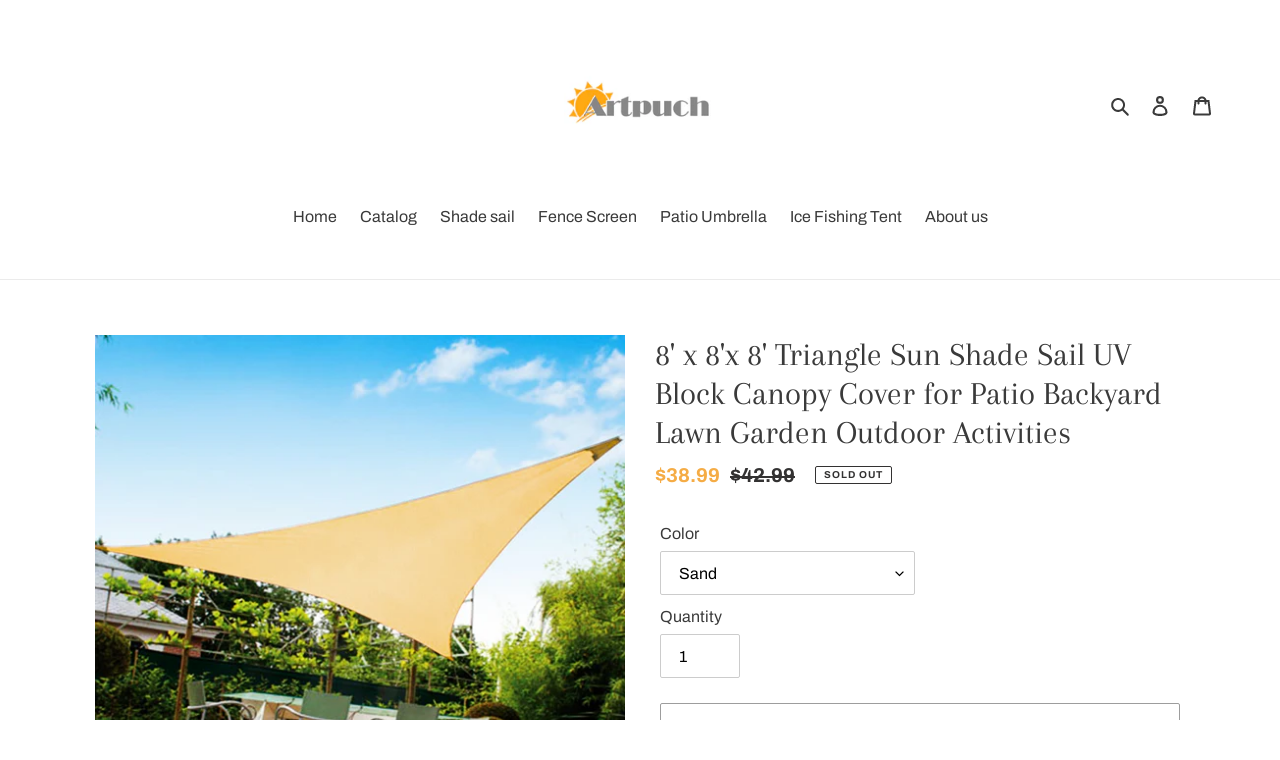

--- FILE ---
content_type: text/html; charset=utf-8
request_url: https://artpuch.com/products/copy-of-12-x-12x-17-triangle-sun-shade-sail-uv-block-canopy-cover-for-patio-backyard-lawn-garden-outdoor-activities
body_size: 30436
content:
<!doctype html>
<html class="no-js" lang="en">
<head>
  <meta charset="utf-8">
  <meta http-equiv="X-UA-Compatible" content="IE=edge,chrome=1">
  <meta name="viewport" content="width=device-width,initial-scale=1">
  <meta name="theme-color" content="#3a3a3a">

  <link rel="preconnect" href="https://cdn.shopify.com" crossorigin>
  <link rel="preconnect" href="https://fonts.shopifycdn.com" crossorigin>
  <link rel="preconnect" href="https://monorail-edge.shopifysvc.com"><link rel="preload" href="//artpuch.com/cdn/shop/t/1/assets/theme.css?v=136619971045174987231611812788" as="style">
  <link rel="preload" as="font" href="//artpuch.com/cdn/fonts/arapey/arapey_n4.f34340ab9c56baa7f8accf674e253407b725d12c.woff2" type="font/woff2" crossorigin>
  <link rel="preload" as="font" href="//artpuch.com/cdn/fonts/archivo/archivo_n4.dc8d917cc69af0a65ae04d01fd8eeab28a3573c9.woff2" type="font/woff2" crossorigin>
  <link rel="preload" as="font" href="//artpuch.com/cdn/fonts/archivo/archivo_n7.651b020b3543640c100112be6f1c1b8e816c7f13.woff2" type="font/woff2" crossorigin>
  <link rel="preload" href="//artpuch.com/cdn/shop/t/1/assets/theme.js?v=20177681164921879581617109536" as="script">
  <link rel="preload" href="//artpuch.com/cdn/shop/t/1/assets/lazysizes.js?v=63098554868324070131611812788" as="script"><link rel="canonical" href="https://artpuch.com/products/copy-of-12-x-12x-17-triangle-sun-shade-sail-uv-block-canopy-cover-for-patio-backyard-lawn-garden-outdoor-activities"><link rel="shortcut icon" href="//artpuch.com/cdn/shop/files/Artpuch_7_32x32.png?v=1691044149" type="image/png"><title>8&#39; x 8&#39;x 8&#39; Triangle Sun Shade Sail UV Block Canopy Cover for Patio Ba
&ndash; Artpuch</title><meta name="description" content="MATERIAL: The sun shade sail is made of 185 gsm UV protected high density polyethylene (100%HDPE) shade fabric with strong stitched seam. With Durable Stainless Steel D-rings in each corner make the sun sails easily attached to any sturdy connection point to provide sun protection and personal design where you need it."><!-- /snippets/social-meta-tags.liquid -->


<meta property="og:site_name" content="Artpuch">
<meta property="og:url" content="https://artpuch.com/products/copy-of-12-x-12x-17-triangle-sun-shade-sail-uv-block-canopy-cover-for-patio-backyard-lawn-garden-outdoor-activities">
<meta property="og:title" content="8&#39; x 8&#39;x 8&#39; Triangle Sun Shade Sail UV Block Canopy Cover for Patio Ba">
<meta property="og:type" content="product">
<meta property="og:description" content="MATERIAL: The sun shade sail is made of 185 gsm UV protected high density polyethylene (100%HDPE) shade fabric with strong stitched seam. With Durable Stainless Steel D-rings in each corner make the sun sails easily attached to any sturdy connection point to provide sun protection and personal design where you need it."><meta property="og:image" content="http://artpuch.com/cdn/shop/products/12x12x17_b6db15cc-9d5b-4b79-b0bc-41889ba27406.jpg?v=1646909232">
  <meta property="og:image:secure_url" content="https://artpuch.com/cdn/shop/products/12x12x17_b6db15cc-9d5b-4b79-b0bc-41889ba27406.jpg?v=1646909232">
  <meta property="og:image:width" content="1500">
  <meta property="og:image:height" content="1500">
  <meta property="og:price:amount" content="38.99">
  <meta property="og:price:currency" content="USD">



<meta name="twitter:card" content="summary_large_image">
<meta name="twitter:title" content="8&#39; x 8&#39;x 8&#39; Triangle Sun Shade Sail UV Block Canopy Cover for Patio Ba">
<meta name="twitter:description" content="MATERIAL: The sun shade sail is made of 185 gsm UV protected high density polyethylene (100%HDPE) shade fabric with strong stitched seam. With Durable Stainless Steel D-rings in each corner make the sun sails easily attached to any sturdy connection point to provide sun protection and personal design where you need it.">

  
<style data-shopify>
:root {
    --color-text: #3a3a3a;
    --color-text-rgb: 58, 58, 58;
    --color-body-text: #333232;
    --color-sale-text: #f5ac45;
    --color-small-button-text-border: #3a3a3a;
    --color-text-field: #ffffff;
    --color-text-field-text: #000000;
    --color-text-field-text-rgb: 0, 0, 0;

    --color-btn-primary: #3a3a3a;
    --color-btn-primary-darker: #212121;
    --color-btn-primary-text: #ffffff;

    --color-blankstate: rgba(51, 50, 50, 0.35);
    --color-blankstate-border: rgba(51, 50, 50, 0.2);
    --color-blankstate-background: rgba(51, 50, 50, 0.1);

    --color-text-focus:#606060;
    --color-overlay-text-focus:#e6e6e6;
    --color-btn-primary-focus:#606060;
    --color-btn-social-focus:#d2d2d2;
    --color-small-button-text-border-focus:#606060;
    --predictive-search-focus:#f2f2f2;

    --color-body: #ffffff;
    --color-bg: #ffffff;
    --color-bg-rgb: 255, 255, 255;
    --color-bg-alt: rgba(51, 50, 50, 0.05);
    --color-bg-currency-selector: rgba(51, 50, 50, 0.2);

    --color-overlay-title-text: #ffffff;
    --color-image-overlay: #f6f6f6;
    --color-image-overlay-rgb: 246, 246, 246;--opacity-image-overlay: 0.04;--hover-overlay-opacity: 0.44;

    --color-border: #ebebeb;
    --color-border-form: #cccccc;
    --color-border-form-darker: #b3b3b3;

    --svg-select-icon: url(//artpuch.com/cdn/shop/t/1/assets/ico-select.svg?v=29003672709104678581611812804);
    --slick-img-url: url(//artpuch.com/cdn/shop/t/1/assets/ajax-loader.gif?v=41356863302472015721611812785);

    --font-weight-body--bold: 700;
    --font-weight-body--bolder: 700;

    --font-stack-header: Arapey, serif;
    --font-style-header: normal;
    --font-weight-header: 400;

    --font-stack-body: Archivo, sans-serif;
    --font-style-body: normal;
    --font-weight-body: 400;

    --font-size-header: 25;

    --font-size-base: 16;

    --font-h1-desktop: 33;
    --font-h1-mobile: 31;
    --font-h2-desktop: 19;
    --font-h2-mobile: 17;
    --font-h3-mobile: 19;
    --font-h4-desktop: 17;
    --font-h4-mobile: 15;
    --font-h5-desktop: 14;
    --font-h5-mobile: 13;
    --font-h6-desktop: 13;
    --font-h6-mobile: 12;

    --font-mega-title-large-desktop: 62;

    --font-rich-text-large: 18;
    --font-rich-text-small: 14;

    
--color-video-bg: #f2f2f2;

    
    --global-color-image-loader-primary: rgba(58, 58, 58, 0.06);
    --global-color-image-loader-secondary: rgba(58, 58, 58, 0.12);
  }
</style>


  <style>*,::after,::before{box-sizing:border-box}body{margin:0}body,html{background-color:var(--color-body)}body,button{font-size:calc(var(--font-size-base) * 1px);font-family:var(--font-stack-body);font-style:var(--font-style-body);font-weight:var(--font-weight-body);color:var(--color-text);line-height:1.5}body,button{-webkit-font-smoothing:antialiased;-webkit-text-size-adjust:100%}.border-bottom{border-bottom:1px solid var(--color-border)}.btn--link{background-color:transparent;border:0;margin:0;color:var(--color-text);text-align:left}.text-right{text-align:right}.icon{display:inline-block;width:20px;height:20px;vertical-align:middle;fill:currentColor}.icon__fallback-text,.visually-hidden{position:absolute!important;overflow:hidden;clip:rect(0 0 0 0);height:1px;width:1px;margin:-1px;padding:0;border:0}svg.icon:not(.icon--full-color) circle,svg.icon:not(.icon--full-color) ellipse,svg.icon:not(.icon--full-color) g,svg.icon:not(.icon--full-color) line,svg.icon:not(.icon--full-color) path,svg.icon:not(.icon--full-color) polygon,svg.icon:not(.icon--full-color) polyline,svg.icon:not(.icon--full-color) rect,symbol.icon:not(.icon--full-color) circle,symbol.icon:not(.icon--full-color) ellipse,symbol.icon:not(.icon--full-color) g,symbol.icon:not(.icon--full-color) line,symbol.icon:not(.icon--full-color) path,symbol.icon:not(.icon--full-color) polygon,symbol.icon:not(.icon--full-color) polyline,symbol.icon:not(.icon--full-color) rect{fill:inherit;stroke:inherit}li{list-style:none}.list--inline{padding:0;margin:0}.list--inline>li{display:inline-block;margin-bottom:0;vertical-align:middle}a{color:var(--color-text);text-decoration:none}.h1,.h2,h1,h2{margin:0 0 17.5px;font-family:var(--font-stack-header);font-style:var(--font-style-header);font-weight:var(--font-weight-header);line-height:1.2;overflow-wrap:break-word;word-wrap:break-word}.h1 a,.h2 a,h1 a,h2 a{color:inherit;text-decoration:none;font-weight:inherit}.h1,h1{font-size:calc(((var(--font-h1-desktop))/ (var(--font-size-base))) * 1em);text-transform:none;letter-spacing:0}@media only screen and (max-width:749px){.h1,h1{font-size:calc(((var(--font-h1-mobile))/ (var(--font-size-base))) * 1em)}}.h2,h2{font-size:calc(((var(--font-h2-desktop))/ (var(--font-size-base))) * 1em);text-transform:uppercase;letter-spacing:.1em}@media only screen and (max-width:749px){.h2,h2{font-size:calc(((var(--font-h2-mobile))/ (var(--font-size-base))) * 1em)}}p{color:var(--color-body-text);margin:0 0 19.44444px}@media only screen and (max-width:749px){p{font-size:calc(((var(--font-size-base) - 1)/ (var(--font-size-base))) * 1em)}}p:last-child{margin-bottom:0}@media only screen and (max-width:749px){.small--hide{display:none!important}}.grid{list-style:none;margin:0;padding:0;margin-left:-30px}.grid::after{content:'';display:table;clear:both}@media only screen and (max-width:749px){.grid{margin-left:-22px}}.grid::after{content:'';display:table;clear:both}.grid--no-gutters{margin-left:0}.grid--no-gutters .grid__item{padding-left:0}.grid--table{display:table;table-layout:fixed;width:100%}.grid--table>.grid__item{float:none;display:table-cell;vertical-align:middle}.grid__item{float:left;padding-left:30px;width:100%}@media only screen and (max-width:749px){.grid__item{padding-left:22px}}.grid__item[class*="--push"]{position:relative}@media only screen and (min-width:750px){.medium-up--one-quarter{width:25%}.medium-up--push-one-third{width:33.33%}.medium-up--one-half{width:50%}.medium-up--push-one-third{left:33.33%;position:relative}}.site-header{position:relative;background-color:var(--color-body)}@media only screen and (max-width:749px){.site-header{border-bottom:1px solid var(--color-border)}}@media only screen and (min-width:750px){.site-header{padding:0 55px}.site-header.logo--center{padding-top:30px}}.site-header__logo{margin:15px 0}.logo-align--center .site-header__logo{text-align:center;margin:0 auto}@media only screen and (max-width:749px){.logo-align--center .site-header__logo{text-align:left;margin:15px 0}}@media only screen and (max-width:749px){.site-header__logo{padding-left:22px;text-align:left}.site-header__logo img{margin:0}}.site-header__logo-link{display:inline-block;word-break:break-word}@media only screen and (min-width:750px){.logo-align--center .site-header__logo-link{margin:0 auto}}.site-header__logo-image{display:block}@media only screen and (min-width:750px){.site-header__logo-image{margin:0 auto}}.site-header__logo-image img{width:100%}.site-header__logo-image--centered img{margin:0 auto}.site-header__logo img{display:block}.site-header__icons{position:relative;white-space:nowrap}@media only screen and (max-width:749px){.site-header__icons{width:auto;padding-right:13px}.site-header__icons .btn--link,.site-header__icons .site-header__cart{font-size:calc(((var(--font-size-base))/ (var(--font-size-base))) * 1em)}}.site-header__icons-wrapper{position:relative;display:-webkit-flex;display:-ms-flexbox;display:flex;width:100%;-ms-flex-align:center;-webkit-align-items:center;-moz-align-items:center;-ms-align-items:center;-o-align-items:center;align-items:center;-webkit-justify-content:flex-end;-ms-justify-content:flex-end;justify-content:flex-end}.site-header__account,.site-header__cart,.site-header__search{position:relative}.site-header__search.site-header__icon{display:none}@media only screen and (min-width:1400px){.site-header__search.site-header__icon{display:block}}.site-header__search-toggle{display:block}@media only screen and (min-width:750px){.site-header__account,.site-header__cart{padding:10px 11px}}.site-header__cart-title,.site-header__search-title{position:absolute!important;overflow:hidden;clip:rect(0 0 0 0);height:1px;width:1px;margin:-1px;padding:0;border:0;display:block;vertical-align:middle}.site-header__cart-title{margin-right:3px}.site-header__cart-count{display:flex;align-items:center;justify-content:center;position:absolute;right:.4rem;top:.2rem;font-weight:700;background-color:var(--color-btn-primary);color:var(--color-btn-primary-text);border-radius:50%;min-width:1em;height:1em}.site-header__cart-count span{font-family:HelveticaNeue,"Helvetica Neue",Helvetica,Arial,sans-serif;font-size:calc(11em / 16);line-height:1}@media only screen and (max-width:749px){.site-header__cart-count{top:calc(7em / 16);right:0;border-radius:50%;min-width:calc(19em / 16);height:calc(19em / 16)}}@media only screen and (max-width:749px){.site-header__cart-count span{padding:.25em calc(6em / 16);font-size:12px}}.site-header__menu{display:none}@media only screen and (max-width:749px){.site-header__icon{display:inline-block;vertical-align:middle;padding:10px 11px;margin:0}}@media only screen and (min-width:750px){.site-header__icon .icon-search{margin-right:3px}}.announcement-bar{z-index:10;position:relative;text-align:center;border-bottom:1px solid transparent;padding:2px}.announcement-bar__link{display:block}.announcement-bar__message{display:block;padding:11px 22px;font-size:calc(((16)/ (var(--font-size-base))) * 1em);font-weight:var(--font-weight-header)}@media only screen and (min-width:750px){.announcement-bar__message{padding-left:55px;padding-right:55px}}.site-nav{position:relative;padding:0;text-align:center;margin:25px 0}.site-nav a{padding:3px 10px}.site-nav__link{display:block;white-space:nowrap}.site-nav--centered .site-nav__link{padding-top:0}.site-nav__link .icon-chevron-down{width:calc(8em / 16);height:calc(8em / 16);margin-left:.5rem}.site-nav__label{border-bottom:1px solid transparent}.site-nav__link--active .site-nav__label{border-bottom-color:var(--color-text)}.site-nav__link--button{border:none;background-color:transparent;padding:3px 10px}.site-header__mobile-nav{z-index:11;position:relative;background-color:var(--color-body)}@media only screen and (max-width:749px){.site-header__mobile-nav{display:-webkit-flex;display:-ms-flexbox;display:flex;width:100%;-ms-flex-align:center;-webkit-align-items:center;-moz-align-items:center;-ms-align-items:center;-o-align-items:center;align-items:center}}.mobile-nav--open .icon-close{display:none}.main-content{opacity:0}.main-content .shopify-section{display:none}.main-content .shopify-section:first-child{display:inherit}.critical-hidden{display:none}</style>

  <script>
    window.performance.mark('debut:theme_stylesheet_loaded.start');

    function onLoadStylesheet() {
      performance.mark('debut:theme_stylesheet_loaded.end');
      performance.measure('debut:theme_stylesheet_loaded', 'debut:theme_stylesheet_loaded.start', 'debut:theme_stylesheet_loaded.end');

      var url = "//artpuch.com/cdn/shop/t/1/assets/theme.css?v=136619971045174987231611812788";
      var link = document.querySelector('link[href="' + url + '"]');
      link.loaded = true;
      link.dispatchEvent(new Event('load'));
    }
  </script>

  <link rel="stylesheet" href="//artpuch.com/cdn/shop/t/1/assets/theme.css?v=136619971045174987231611812788" type="text/css" media="print" onload="this.media='all';onLoadStylesheet()">

  <style>
    @font-face {
  font-family: Arapey;
  font-weight: 400;
  font-style: normal;
  font-display: swap;
  src: url("//artpuch.com/cdn/fonts/arapey/arapey_n4.f34340ab9c56baa7f8accf674e253407b725d12c.woff2") format("woff2"),
       url("//artpuch.com/cdn/fonts/arapey/arapey_n4.003d1426f62522643e43e1d3072a2e7d1ab78130.woff") format("woff");
}

    @font-face {
  font-family: Archivo;
  font-weight: 400;
  font-style: normal;
  font-display: swap;
  src: url("//artpuch.com/cdn/fonts/archivo/archivo_n4.dc8d917cc69af0a65ae04d01fd8eeab28a3573c9.woff2") format("woff2"),
       url("//artpuch.com/cdn/fonts/archivo/archivo_n4.bd6b9c34fdb81d7646836be8065ce3c80a2cc984.woff") format("woff");
}

    @font-face {
  font-family: Archivo;
  font-weight: 700;
  font-style: normal;
  font-display: swap;
  src: url("//artpuch.com/cdn/fonts/archivo/archivo_n7.651b020b3543640c100112be6f1c1b8e816c7f13.woff2") format("woff2"),
       url("//artpuch.com/cdn/fonts/archivo/archivo_n7.7e9106d320e6594976a7dcb57957f3e712e83c96.woff") format("woff");
}

    @font-face {
  font-family: Archivo;
  font-weight: 700;
  font-style: normal;
  font-display: swap;
  src: url("//artpuch.com/cdn/fonts/archivo/archivo_n7.651b020b3543640c100112be6f1c1b8e816c7f13.woff2") format("woff2"),
       url("//artpuch.com/cdn/fonts/archivo/archivo_n7.7e9106d320e6594976a7dcb57957f3e712e83c96.woff") format("woff");
}

    @font-face {
  font-family: Archivo;
  font-weight: 400;
  font-style: italic;
  font-display: swap;
  src: url("//artpuch.com/cdn/fonts/archivo/archivo_i4.37d8c4e02dc4f8e8b559f47082eb24a5c48c2908.woff2") format("woff2"),
       url("//artpuch.com/cdn/fonts/archivo/archivo_i4.839d35d75c605237591e73815270f86ab696602c.woff") format("woff");
}

    @font-face {
  font-family: Archivo;
  font-weight: 700;
  font-style: italic;
  font-display: swap;
  src: url("//artpuch.com/cdn/fonts/archivo/archivo_i7.3dc798c6f261b8341dd97dd5c78d97d457c63517.woff2") format("woff2"),
       url("//artpuch.com/cdn/fonts/archivo/archivo_i7.3b65e9d326e7379bd5f15bcb927c5d533d950ff6.woff") format("woff");
}

  </style>

  <script>
    var theme = {
      breakpoints: {
        medium: 750,
        large: 990,
        widescreen: 1400
      },
      strings: {
        addToCart: "Add to cart",
        soldOut: "Sold out",
        unavailable: "Unavailable",
        regularPrice: "Regular price",
        salePrice: "Sale price",
        sale: "Sale",
        fromLowestPrice: "from [price]",
        vendor: "Vendor",
        showMore: "Show More",
        showLess: "Show Less",
        searchFor: "Search for",
        addressError: "Error looking up that address",
        addressNoResults: "No results for that address",
        addressQueryLimit: "You have exceeded the Google API usage limit. Consider upgrading to a \u003ca href=\"https:\/\/developers.google.com\/maps\/premium\/usage-limits\"\u003ePremium Plan\u003c\/a\u003e.",
        authError: "There was a problem authenticating your Google Maps account.",
        newWindow: "Opens in a new window.",
        external: "Opens external website.",
        newWindowExternal: "Opens external website in a new window.",
        removeLabel: "Remove [product]",
        update: "Update",
        quantity: "Quantity",
        discountedTotal: "Discounted total",
        regularTotal: "Regular total",
        priceColumn: "See Price column for discount details.",
        quantityMinimumMessage: "Quantity must be 1 or more",
        cartError: "There was an error while updating your cart. Please try again.",
        removedItemMessage: "Removed \u003cspan class=\"cart__removed-product-details\"\u003e([quantity]) [link]\u003c\/span\u003e from your cart.",
        unitPrice: "Unit price",
        unitPriceSeparator: "per",
        oneCartCount: "1 item",
        otherCartCount: "[count] items",
        quantityLabel: "Quantity: [count]",
        products: "Products",
        loading: "Loading",
        number_of_results: "[result_number] of [results_count]",
        number_of_results_found: "[results_count] results found",
        one_result_found: "1 result found"
      },
      moneyFormat: "${{amount}}",
      moneyFormatWithCurrency: "${{amount}} USD",
      settings: {
        predictiveSearchEnabled: true,
        predictiveSearchShowPrice: false,
        predictiveSearchShowVendor: false
      },
      stylesheet: "//artpuch.com/cdn/shop/t/1/assets/theme.css?v=136619971045174987231611812788"
    }

    document.documentElement.className = document.documentElement.className.replace('no-js', 'js');
  </script><script src="//artpuch.com/cdn/shop/t/1/assets/theme.js?v=20177681164921879581617109536" defer="defer"></script>
  <script src="//artpuch.com/cdn/shop/t/1/assets/lazysizes.js?v=63098554868324070131611812788" async="async"></script>

  <script type="text/javascript">
    if (window.MSInputMethodContext && document.documentMode) {
      var scripts = document.getElementsByTagName('script')[0];
      var polyfill = document.createElement("script");
      polyfill.defer = true;
      polyfill.src = "//artpuch.com/cdn/shop/t/1/assets/ie11CustomProperties.min.js?v=146208399201472936201611812787";

      scripts.parentNode.insertBefore(polyfill, scripts);
    }
  </script>

  <script>window.performance && window.performance.mark && window.performance.mark('shopify.content_for_header.start');</script><meta id="shopify-digital-wallet" name="shopify-digital-wallet" content="/53028159652/digital_wallets/dialog">
<meta name="shopify-checkout-api-token" content="d05faf125db4729430a4cad330c6da52">
<meta id="in-context-paypal-metadata" data-shop-id="53028159652" data-venmo-supported="true" data-environment="production" data-locale="en_US" data-paypal-v4="true" data-currency="USD">
<link rel="alternate" type="application/json+oembed" href="https://artpuch.com/products/copy-of-12-x-12x-17-triangle-sun-shade-sail-uv-block-canopy-cover-for-patio-backyard-lawn-garden-outdoor-activities.oembed">
<script async="async" src="/checkouts/internal/preloads.js?locale=en-US"></script>
<script id="apple-pay-shop-capabilities" type="application/json">{"shopId":53028159652,"countryCode":"US","currencyCode":"USD","merchantCapabilities":["supports3DS"],"merchantId":"gid:\/\/shopify\/Shop\/53028159652","merchantName":"Artpuch","requiredBillingContactFields":["postalAddress","email","phone"],"requiredShippingContactFields":["postalAddress","email","phone"],"shippingType":"shipping","supportedNetworks":["visa","masterCard","amex","jcb","discover","elo"],"total":{"type":"pending","label":"Artpuch","amount":"1.00"},"shopifyPaymentsEnabled":true,"supportsSubscriptions":true}</script>
<script id="shopify-features" type="application/json">{"accessToken":"d05faf125db4729430a4cad330c6da52","betas":["rich-media-storefront-analytics"],"domain":"artpuch.com","predictiveSearch":true,"shopId":53028159652,"locale":"en"}</script>
<script>var Shopify = Shopify || {};
Shopify.shop = "artpuch.myshopify.com";
Shopify.locale = "en";
Shopify.currency = {"active":"USD","rate":"1.0"};
Shopify.country = "US";
Shopify.theme = {"name":"Debut","id":118257811620,"schema_name":"Debut","schema_version":"17.12.1","theme_store_id":796,"role":"main"};
Shopify.theme.handle = "null";
Shopify.theme.style = {"id":null,"handle":null};
Shopify.cdnHost = "artpuch.com/cdn";
Shopify.routes = Shopify.routes || {};
Shopify.routes.root = "/";</script>
<script type="module">!function(o){(o.Shopify=o.Shopify||{}).modules=!0}(window);</script>
<script>!function(o){function n(){var o=[];function n(){o.push(Array.prototype.slice.apply(arguments))}return n.q=o,n}var t=o.Shopify=o.Shopify||{};t.loadFeatures=n(),t.autoloadFeatures=n()}(window);</script>
<script id="shop-js-analytics" type="application/json">{"pageType":"product"}</script>
<script defer="defer" async type="module" src="//artpuch.com/cdn/shopifycloud/shop-js/modules/v2/client.init-shop-cart-sync_BApSsMSl.en.esm.js"></script>
<script defer="defer" async type="module" src="//artpuch.com/cdn/shopifycloud/shop-js/modules/v2/chunk.common_CBoos6YZ.esm.js"></script>
<script type="module">
  await import("//artpuch.com/cdn/shopifycloud/shop-js/modules/v2/client.init-shop-cart-sync_BApSsMSl.en.esm.js");
await import("//artpuch.com/cdn/shopifycloud/shop-js/modules/v2/chunk.common_CBoos6YZ.esm.js");

  window.Shopify.SignInWithShop?.initShopCartSync?.({"fedCMEnabled":true,"windoidEnabled":true});

</script>
<script id="__st">var __st={"a":53028159652,"offset":-18000,"reqid":"516a53a1-168f-4814-9dd2-232dbbc3d3f3-1768891819","pageurl":"artpuch.com\/products\/copy-of-12-x-12x-17-triangle-sun-shade-sail-uv-block-canopy-cover-for-patio-backyard-lawn-garden-outdoor-activities","u":"e0495a319c69","p":"product","rtyp":"product","rid":7246044627108};</script>
<script>window.ShopifyPaypalV4VisibilityTracking = true;</script>
<script id="captcha-bootstrap">!function(){'use strict';const t='contact',e='account',n='new_comment',o=[[t,t],['blogs',n],['comments',n],[t,'customer']],c=[[e,'customer_login'],[e,'guest_login'],[e,'recover_customer_password'],[e,'create_customer']],r=t=>t.map((([t,e])=>`form[action*='/${t}']:not([data-nocaptcha='true']) input[name='form_type'][value='${e}']`)).join(','),a=t=>()=>t?[...document.querySelectorAll(t)].map((t=>t.form)):[];function s(){const t=[...o],e=r(t);return a(e)}const i='password',u='form_key',d=['recaptcha-v3-token','g-recaptcha-response','h-captcha-response',i],f=()=>{try{return window.sessionStorage}catch{return}},m='__shopify_v',_=t=>t.elements[u];function p(t,e,n=!1){try{const o=window.sessionStorage,c=JSON.parse(o.getItem(e)),{data:r}=function(t){const{data:e,action:n}=t;return t[m]||n?{data:e,action:n}:{data:t,action:n}}(c);for(const[e,n]of Object.entries(r))t.elements[e]&&(t.elements[e].value=n);n&&o.removeItem(e)}catch(o){console.error('form repopulation failed',{error:o})}}const l='form_type',E='cptcha';function T(t){t.dataset[E]=!0}const w=window,h=w.document,L='Shopify',v='ce_forms',y='captcha';let A=!1;((t,e)=>{const n=(g='f06e6c50-85a8-45c8-87d0-21a2b65856fe',I='https://cdn.shopify.com/shopifycloud/storefront-forms-hcaptcha/ce_storefront_forms_captcha_hcaptcha.v1.5.2.iife.js',D={infoText:'Protected by hCaptcha',privacyText:'Privacy',termsText:'Terms'},(t,e,n)=>{const o=w[L][v],c=o.bindForm;if(c)return c(t,g,e,D).then(n);var r;o.q.push([[t,g,e,D],n]),r=I,A||(h.body.append(Object.assign(h.createElement('script'),{id:'captcha-provider',async:!0,src:r})),A=!0)});var g,I,D;w[L]=w[L]||{},w[L][v]=w[L][v]||{},w[L][v].q=[],w[L][y]=w[L][y]||{},w[L][y].protect=function(t,e){n(t,void 0,e),T(t)},Object.freeze(w[L][y]),function(t,e,n,w,h,L){const[v,y,A,g]=function(t,e,n){const i=e?o:[],u=t?c:[],d=[...i,...u],f=r(d),m=r(i),_=r(d.filter((([t,e])=>n.includes(e))));return[a(f),a(m),a(_),s()]}(w,h,L),I=t=>{const e=t.target;return e instanceof HTMLFormElement?e:e&&e.form},D=t=>v().includes(t);t.addEventListener('submit',(t=>{const e=I(t);if(!e)return;const n=D(e)&&!e.dataset.hcaptchaBound&&!e.dataset.recaptchaBound,o=_(e),c=g().includes(e)&&(!o||!o.value);(n||c)&&t.preventDefault(),c&&!n&&(function(t){try{if(!f())return;!function(t){const e=f();if(!e)return;const n=_(t);if(!n)return;const o=n.value;o&&e.removeItem(o)}(t);const e=Array.from(Array(32),(()=>Math.random().toString(36)[2])).join('');!function(t,e){_(t)||t.append(Object.assign(document.createElement('input'),{type:'hidden',name:u})),t.elements[u].value=e}(t,e),function(t,e){const n=f();if(!n)return;const o=[...t.querySelectorAll(`input[type='${i}']`)].map((({name:t})=>t)),c=[...d,...o],r={};for(const[a,s]of new FormData(t).entries())c.includes(a)||(r[a]=s);n.setItem(e,JSON.stringify({[m]:1,action:t.action,data:r}))}(t,e)}catch(e){console.error('failed to persist form',e)}}(e),e.submit())}));const S=(t,e)=>{t&&!t.dataset[E]&&(n(t,e.some((e=>e===t))),T(t))};for(const o of['focusin','change'])t.addEventListener(o,(t=>{const e=I(t);D(e)&&S(e,y())}));const B=e.get('form_key'),M=e.get(l),P=B&&M;t.addEventListener('DOMContentLoaded',(()=>{const t=y();if(P)for(const e of t)e.elements[l].value===M&&p(e,B);[...new Set([...A(),...v().filter((t=>'true'===t.dataset.shopifyCaptcha))])].forEach((e=>S(e,t)))}))}(h,new URLSearchParams(w.location.search),n,t,e,['guest_login'])})(!0,!0)}();</script>
<script integrity="sha256-4kQ18oKyAcykRKYeNunJcIwy7WH5gtpwJnB7kiuLZ1E=" data-source-attribution="shopify.loadfeatures" defer="defer" src="//artpuch.com/cdn/shopifycloud/storefront/assets/storefront/load_feature-a0a9edcb.js" crossorigin="anonymous"></script>
<script data-source-attribution="shopify.dynamic_checkout.dynamic.init">var Shopify=Shopify||{};Shopify.PaymentButton=Shopify.PaymentButton||{isStorefrontPortableWallets:!0,init:function(){window.Shopify.PaymentButton.init=function(){};var t=document.createElement("script");t.src="https://artpuch.com/cdn/shopifycloud/portable-wallets/latest/portable-wallets.en.js",t.type="module",document.head.appendChild(t)}};
</script>
<script data-source-attribution="shopify.dynamic_checkout.buyer_consent">
  function portableWalletsHideBuyerConsent(e){var t=document.getElementById("shopify-buyer-consent"),n=document.getElementById("shopify-subscription-policy-button");t&&n&&(t.classList.add("hidden"),t.setAttribute("aria-hidden","true"),n.removeEventListener("click",e))}function portableWalletsShowBuyerConsent(e){var t=document.getElementById("shopify-buyer-consent"),n=document.getElementById("shopify-subscription-policy-button");t&&n&&(t.classList.remove("hidden"),t.removeAttribute("aria-hidden"),n.addEventListener("click",e))}window.Shopify?.PaymentButton&&(window.Shopify.PaymentButton.hideBuyerConsent=portableWalletsHideBuyerConsent,window.Shopify.PaymentButton.showBuyerConsent=portableWalletsShowBuyerConsent);
</script>
<script>
  function portableWalletsCleanup(e){e&&e.src&&console.error("Failed to load portable wallets script "+e.src);var t=document.querySelectorAll("shopify-accelerated-checkout .shopify-payment-button__skeleton, shopify-accelerated-checkout-cart .wallet-cart-button__skeleton"),e=document.getElementById("shopify-buyer-consent");for(let e=0;e<t.length;e++)t[e].remove();e&&e.remove()}function portableWalletsNotLoadedAsModule(e){e instanceof ErrorEvent&&"string"==typeof e.message&&e.message.includes("import.meta")&&"string"==typeof e.filename&&e.filename.includes("portable-wallets")&&(window.removeEventListener("error",portableWalletsNotLoadedAsModule),window.Shopify.PaymentButton.failedToLoad=e,"loading"===document.readyState?document.addEventListener("DOMContentLoaded",window.Shopify.PaymentButton.init):window.Shopify.PaymentButton.init())}window.addEventListener("error",portableWalletsNotLoadedAsModule);
</script>

<script type="module" src="https://artpuch.com/cdn/shopifycloud/portable-wallets/latest/portable-wallets.en.js" onError="portableWalletsCleanup(this)" crossorigin="anonymous"></script>
<script nomodule>
  document.addEventListener("DOMContentLoaded", portableWalletsCleanup);
</script>

<link id="shopify-accelerated-checkout-styles" rel="stylesheet" media="screen" href="https://artpuch.com/cdn/shopifycloud/portable-wallets/latest/accelerated-checkout-backwards-compat.css" crossorigin="anonymous">
<style id="shopify-accelerated-checkout-cart">
        #shopify-buyer-consent {
  margin-top: 1em;
  display: inline-block;
  width: 100%;
}

#shopify-buyer-consent.hidden {
  display: none;
}

#shopify-subscription-policy-button {
  background: none;
  border: none;
  padding: 0;
  text-decoration: underline;
  font-size: inherit;
  cursor: pointer;
}

#shopify-subscription-policy-button::before {
  box-shadow: none;
}

      </style>

<script>window.performance && window.performance.mark && window.performance.mark('shopify.content_for_header.end');</script>
<link href="https://monorail-edge.shopifysvc.com" rel="dns-prefetch">
<script>(function(){if ("sendBeacon" in navigator && "performance" in window) {try {var session_token_from_headers = performance.getEntriesByType('navigation')[0].serverTiming.find(x => x.name == '_s').description;} catch {var session_token_from_headers = undefined;}var session_cookie_matches = document.cookie.match(/_shopify_s=([^;]*)/);var session_token_from_cookie = session_cookie_matches && session_cookie_matches.length === 2 ? session_cookie_matches[1] : "";var session_token = session_token_from_headers || session_token_from_cookie || "";function handle_abandonment_event(e) {var entries = performance.getEntries().filter(function(entry) {return /monorail-edge.shopifysvc.com/.test(entry.name);});if (!window.abandonment_tracked && entries.length === 0) {window.abandonment_tracked = true;var currentMs = Date.now();var navigation_start = performance.timing.navigationStart;var payload = {shop_id: 53028159652,url: window.location.href,navigation_start,duration: currentMs - navigation_start,session_token,page_type: "product"};window.navigator.sendBeacon("https://monorail-edge.shopifysvc.com/v1/produce", JSON.stringify({schema_id: "online_store_buyer_site_abandonment/1.1",payload: payload,metadata: {event_created_at_ms: currentMs,event_sent_at_ms: currentMs}}));}}window.addEventListener('pagehide', handle_abandonment_event);}}());</script>
<script id="web-pixels-manager-setup">(function e(e,d,r,n,o){if(void 0===o&&(o={}),!Boolean(null===(a=null===(i=window.Shopify)||void 0===i?void 0:i.analytics)||void 0===a?void 0:a.replayQueue)){var i,a;window.Shopify=window.Shopify||{};var t=window.Shopify;t.analytics=t.analytics||{};var s=t.analytics;s.replayQueue=[],s.publish=function(e,d,r){return s.replayQueue.push([e,d,r]),!0};try{self.performance.mark("wpm:start")}catch(e){}var l=function(){var e={modern:/Edge?\/(1{2}[4-9]|1[2-9]\d|[2-9]\d{2}|\d{4,})\.\d+(\.\d+|)|Firefox\/(1{2}[4-9]|1[2-9]\d|[2-9]\d{2}|\d{4,})\.\d+(\.\d+|)|Chrom(ium|e)\/(9{2}|\d{3,})\.\d+(\.\d+|)|(Maci|X1{2}).+ Version\/(15\.\d+|(1[6-9]|[2-9]\d|\d{3,})\.\d+)([,.]\d+|)( \(\w+\)|)( Mobile\/\w+|) Safari\/|Chrome.+OPR\/(9{2}|\d{3,})\.\d+\.\d+|(CPU[ +]OS|iPhone[ +]OS|CPU[ +]iPhone|CPU IPhone OS|CPU iPad OS)[ +]+(15[._]\d+|(1[6-9]|[2-9]\d|\d{3,})[._]\d+)([._]\d+|)|Android:?[ /-](13[3-9]|1[4-9]\d|[2-9]\d{2}|\d{4,})(\.\d+|)(\.\d+|)|Android.+Firefox\/(13[5-9]|1[4-9]\d|[2-9]\d{2}|\d{4,})\.\d+(\.\d+|)|Android.+Chrom(ium|e)\/(13[3-9]|1[4-9]\d|[2-9]\d{2}|\d{4,})\.\d+(\.\d+|)|SamsungBrowser\/([2-9]\d|\d{3,})\.\d+/,legacy:/Edge?\/(1[6-9]|[2-9]\d|\d{3,})\.\d+(\.\d+|)|Firefox\/(5[4-9]|[6-9]\d|\d{3,})\.\d+(\.\d+|)|Chrom(ium|e)\/(5[1-9]|[6-9]\d|\d{3,})\.\d+(\.\d+|)([\d.]+$|.*Safari\/(?![\d.]+ Edge\/[\d.]+$))|(Maci|X1{2}).+ Version\/(10\.\d+|(1[1-9]|[2-9]\d|\d{3,})\.\d+)([,.]\d+|)( \(\w+\)|)( Mobile\/\w+|) Safari\/|Chrome.+OPR\/(3[89]|[4-9]\d|\d{3,})\.\d+\.\d+|(CPU[ +]OS|iPhone[ +]OS|CPU[ +]iPhone|CPU IPhone OS|CPU iPad OS)[ +]+(10[._]\d+|(1[1-9]|[2-9]\d|\d{3,})[._]\d+)([._]\d+|)|Android:?[ /-](13[3-9]|1[4-9]\d|[2-9]\d{2}|\d{4,})(\.\d+|)(\.\d+|)|Mobile Safari.+OPR\/([89]\d|\d{3,})\.\d+\.\d+|Android.+Firefox\/(13[5-9]|1[4-9]\d|[2-9]\d{2}|\d{4,})\.\d+(\.\d+|)|Android.+Chrom(ium|e)\/(13[3-9]|1[4-9]\d|[2-9]\d{2}|\d{4,})\.\d+(\.\d+|)|Android.+(UC? ?Browser|UCWEB|U3)[ /]?(15\.([5-9]|\d{2,})|(1[6-9]|[2-9]\d|\d{3,})\.\d+)\.\d+|SamsungBrowser\/(5\.\d+|([6-9]|\d{2,})\.\d+)|Android.+MQ{2}Browser\/(14(\.(9|\d{2,})|)|(1[5-9]|[2-9]\d|\d{3,})(\.\d+|))(\.\d+|)|K[Aa][Ii]OS\/(3\.\d+|([4-9]|\d{2,})\.\d+)(\.\d+|)/},d=e.modern,r=e.legacy,n=navigator.userAgent;return n.match(d)?"modern":n.match(r)?"legacy":"unknown"}(),u="modern"===l?"modern":"legacy",c=(null!=n?n:{modern:"",legacy:""})[u],f=function(e){return[e.baseUrl,"/wpm","/b",e.hashVersion,"modern"===e.buildTarget?"m":"l",".js"].join("")}({baseUrl:d,hashVersion:r,buildTarget:u}),m=function(e){var d=e.version,r=e.bundleTarget,n=e.surface,o=e.pageUrl,i=e.monorailEndpoint;return{emit:function(e){var a=e.status,t=e.errorMsg,s=(new Date).getTime(),l=JSON.stringify({metadata:{event_sent_at_ms:s},events:[{schema_id:"web_pixels_manager_load/3.1",payload:{version:d,bundle_target:r,page_url:o,status:a,surface:n,error_msg:t},metadata:{event_created_at_ms:s}}]});if(!i)return console&&console.warn&&console.warn("[Web Pixels Manager] No Monorail endpoint provided, skipping logging."),!1;try{return self.navigator.sendBeacon.bind(self.navigator)(i,l)}catch(e){}var u=new XMLHttpRequest;try{return u.open("POST",i,!0),u.setRequestHeader("Content-Type","text/plain"),u.send(l),!0}catch(e){return console&&console.warn&&console.warn("[Web Pixels Manager] Got an unhandled error while logging to Monorail."),!1}}}}({version:r,bundleTarget:l,surface:e.surface,pageUrl:self.location.href,monorailEndpoint:e.monorailEndpoint});try{o.browserTarget=l,function(e){var d=e.src,r=e.async,n=void 0===r||r,o=e.onload,i=e.onerror,a=e.sri,t=e.scriptDataAttributes,s=void 0===t?{}:t,l=document.createElement("script"),u=document.querySelector("head"),c=document.querySelector("body");if(l.async=n,l.src=d,a&&(l.integrity=a,l.crossOrigin="anonymous"),s)for(var f in s)if(Object.prototype.hasOwnProperty.call(s,f))try{l.dataset[f]=s[f]}catch(e){}if(o&&l.addEventListener("load",o),i&&l.addEventListener("error",i),u)u.appendChild(l);else{if(!c)throw new Error("Did not find a head or body element to append the script");c.appendChild(l)}}({src:f,async:!0,onload:function(){if(!function(){var e,d;return Boolean(null===(d=null===(e=window.Shopify)||void 0===e?void 0:e.analytics)||void 0===d?void 0:d.initialized)}()){var d=window.webPixelsManager.init(e)||void 0;if(d){var r=window.Shopify.analytics;r.replayQueue.forEach((function(e){var r=e[0],n=e[1],o=e[2];d.publishCustomEvent(r,n,o)})),r.replayQueue=[],r.publish=d.publishCustomEvent,r.visitor=d.visitor,r.initialized=!0}}},onerror:function(){return m.emit({status:"failed",errorMsg:"".concat(f," has failed to load")})},sri:function(e){var d=/^sha384-[A-Za-z0-9+/=]+$/;return"string"==typeof e&&d.test(e)}(c)?c:"",scriptDataAttributes:o}),m.emit({status:"loading"})}catch(e){m.emit({status:"failed",errorMsg:(null==e?void 0:e.message)||"Unknown error"})}}})({shopId: 53028159652,storefrontBaseUrl: "https://artpuch.com",extensionsBaseUrl: "https://extensions.shopifycdn.com/cdn/shopifycloud/web-pixels-manager",monorailEndpoint: "https://monorail-edge.shopifysvc.com/unstable/produce_batch",surface: "storefront-renderer",enabledBetaFlags: ["2dca8a86"],webPixelsConfigList: [{"id":"shopify-app-pixel","configuration":"{}","eventPayloadVersion":"v1","runtimeContext":"STRICT","scriptVersion":"0450","apiClientId":"shopify-pixel","type":"APP","privacyPurposes":["ANALYTICS","MARKETING"]},{"id":"shopify-custom-pixel","eventPayloadVersion":"v1","runtimeContext":"LAX","scriptVersion":"0450","apiClientId":"shopify-pixel","type":"CUSTOM","privacyPurposes":["ANALYTICS","MARKETING"]}],isMerchantRequest: false,initData: {"shop":{"name":"Artpuch","paymentSettings":{"currencyCode":"USD"},"myshopifyDomain":"artpuch.myshopify.com","countryCode":"US","storefrontUrl":"https:\/\/artpuch.com"},"customer":null,"cart":null,"checkout":null,"productVariants":[{"price":{"amount":38.99,"currencyCode":"USD"},"product":{"title":"8' x 8'x 8' Triangle Sun Shade Sail UV Block Canopy Cover for Patio Backyard Lawn Garden Outdoor Activities","vendor":"Artpuch","id":"7246044627108","untranslatedTitle":"8' x 8'x 8' Triangle Sun Shade Sail UV Block Canopy Cover for Patio Backyard Lawn Garden Outdoor Activities","url":"\/products\/copy-of-12-x-12x-17-triangle-sun-shade-sail-uv-block-canopy-cover-for-patio-backyard-lawn-garden-outdoor-activities","type":""},"id":"41912024727716","image":{"src":"\/\/artpuch.com\/cdn\/shop\/products\/10x10x10_af03202f-5773-4673-9d5f-a3ad111c033f.jpg?v=1646909233"},"sku":"APST080810","title":"Sand","untranslatedTitle":"Sand"},{"price":{"amount":38.99,"currencyCode":"USD"},"product":{"title":"8' x 8'x 8' Triangle Sun Shade Sail UV Block Canopy Cover for Patio Backyard Lawn Garden Outdoor Activities","vendor":"Artpuch","id":"7246044627108","untranslatedTitle":"8' x 8'x 8' Triangle Sun Shade Sail UV Block Canopy Cover for Patio Backyard Lawn Garden Outdoor Activities","url":"\/products\/copy-of-12-x-12x-17-triangle-sun-shade-sail-uv-block-canopy-cover-for-patio-backyard-lawn-garden-outdoor-activities","type":""},"id":"41912024760484","image":{"src":"\/\/artpuch.com\/cdn\/shop\/products\/8x12_e81d46f6-60d8-4f2b-9202-aeec575a7c9f.jpg?v=1646909233"},"sku":"APST080840","title":"Light Grey","untranslatedTitle":"Light Grey"},{"price":{"amount":38.99,"currencyCode":"USD"},"product":{"title":"8' x 8'x 8' Triangle Sun Shade Sail UV Block Canopy Cover for Patio Backyard Lawn Garden Outdoor Activities","vendor":"Artpuch","id":"7246044627108","untranslatedTitle":"8' x 8'x 8' Triangle Sun Shade Sail UV Block Canopy Cover for Patio Backyard Lawn Garden Outdoor Activities","url":"\/products\/copy-of-12-x-12x-17-triangle-sun-shade-sail-uv-block-canopy-cover-for-patio-backyard-lawn-garden-outdoor-activities","type":""},"id":"41912024793252","image":{"src":"\/\/artpuch.com\/cdn\/shop\/products\/8_x8_x8_RustRed-01_904f40c7-2454-443f-af50-5d95efd79ba0.jpg?v=1646909233"},"sku":"APST080830","title":"Rust Red","untranslatedTitle":"Rust Red"},{"price":{"amount":38.99,"currencyCode":"USD"},"product":{"title":"8' x 8'x 8' Triangle Sun Shade Sail UV Block Canopy Cover for Patio Backyard Lawn Garden Outdoor Activities","vendor":"Artpuch","id":"7246044627108","untranslatedTitle":"8' x 8'x 8' Triangle Sun Shade Sail UV Block Canopy Cover for Patio Backyard Lawn Garden Outdoor Activities","url":"\/products\/copy-of-12-x-12x-17-triangle-sun-shade-sail-uv-block-canopy-cover-for-patio-backyard-lawn-garden-outdoor-activities","type":""},"id":"41912024826020","image":{"src":"\/\/artpuch.com\/cdn\/shop\/products\/8T_73c62794-32a9-4564-be04-6f2367657619.jpg?v=1646909232"},"sku":"APST080860","title":"Dark Grey","untranslatedTitle":"Dark Grey"},{"price":{"amount":38.99,"currencyCode":"USD"},"product":{"title":"8' x 8'x 8' Triangle Sun Shade Sail UV Block Canopy Cover for Patio Backyard Lawn Garden Outdoor Activities","vendor":"Artpuch","id":"7246044627108","untranslatedTitle":"8' x 8'x 8' Triangle Sun Shade Sail UV Block Canopy Cover for Patio Backyard Lawn Garden Outdoor Activities","url":"\/products\/copy-of-12-x-12x-17-triangle-sun-shade-sail-uv-block-canopy-cover-for-patio-backyard-lawn-garden-outdoor-activities","type":""},"id":"41912024858788","image":{"src":"\/\/artpuch.com\/cdn\/shop\/products\/12T_47c2a07a-03fb-476c-a5e8-dce526ea41dd.jpg?v=1646909232"},"sku":"APST0808B0","title":"Light Beige","untranslatedTitle":"Light Beige"},{"price":{"amount":38.99,"currencyCode":"USD"},"product":{"title":"8' x 8'x 8' Triangle Sun Shade Sail UV Block Canopy Cover for Patio Backyard Lawn Garden Outdoor Activities","vendor":"Artpuch","id":"7246044627108","untranslatedTitle":"8' x 8'x 8' Triangle Sun Shade Sail UV Block Canopy Cover for Patio Backyard Lawn Garden Outdoor Activities","url":"\/products\/copy-of-12-x-12x-17-triangle-sun-shade-sail-uv-block-canopy-cover-for-patio-backyard-lawn-garden-outdoor-activities","type":""},"id":"41912024891556","image":{"src":"\/\/artpuch.com\/cdn\/shop\/products\/12x12x17_07784e6e-fa9a-4685-bc5c-304f13fe1fb8.jpg?v=1646909233"},"sku":"APST080870","title":"Coffee","untranslatedTitle":"Coffee"},{"price":{"amount":38.99,"currencyCode":"USD"},"product":{"title":"8' x 8'x 8' Triangle Sun Shade Sail UV Block Canopy Cover for Patio Backyard Lawn Garden Outdoor Activities","vendor":"Artpuch","id":"7246044627108","untranslatedTitle":"8' x 8'x 8' Triangle Sun Shade Sail UV Block Canopy Cover for Patio Backyard Lawn Garden Outdoor Activities","url":"\/products\/copy-of-12-x-12x-17-triangle-sun-shade-sail-uv-block-canopy-cover-for-patio-backyard-lawn-garden-outdoor-activities","type":""},"id":"41912024924324","image":{"src":"\/\/artpuch.com\/cdn\/shop\/products\/12x12x17_b6db15cc-9d5b-4b79-b0bc-41889ba27406.jpg?v=1646909232"},"sku":"APST0808A0","title":"Blue","untranslatedTitle":"Blue"},{"price":{"amount":38.99,"currencyCode":"USD"},"product":{"title":"8' x 8'x 8' Triangle Sun Shade Sail UV Block Canopy Cover for Patio Backyard Lawn Garden Outdoor Activities","vendor":"Artpuch","id":"7246044627108","untranslatedTitle":"8' x 8'x 8' Triangle Sun Shade Sail UV Block Canopy Cover for Patio Backyard Lawn Garden Outdoor Activities","url":"\/products\/copy-of-12-x-12x-17-triangle-sun-shade-sail-uv-block-canopy-cover-for-patio-backyard-lawn-garden-outdoor-activities","type":""},"id":"41912024957092","image":{"src":"\/\/artpuch.com\/cdn\/shop\/products\/12x12x17_b6db15cc-9d5b-4b79-b0bc-41889ba27406.jpg?v=1646909232"},"sku":"APST080820","title":"Red","untranslatedTitle":"Red"}],"purchasingCompany":null},},"https://artpuch.com/cdn","fcfee988w5aeb613cpc8e4bc33m6693e112",{"modern":"","legacy":""},{"shopId":"53028159652","storefrontBaseUrl":"https:\/\/artpuch.com","extensionBaseUrl":"https:\/\/extensions.shopifycdn.com\/cdn\/shopifycloud\/web-pixels-manager","surface":"storefront-renderer","enabledBetaFlags":"[\"2dca8a86\"]","isMerchantRequest":"false","hashVersion":"fcfee988w5aeb613cpc8e4bc33m6693e112","publish":"custom","events":"[[\"page_viewed\",{}],[\"product_viewed\",{\"productVariant\":{\"price\":{\"amount\":38.99,\"currencyCode\":\"USD\"},\"product\":{\"title\":\"8' x 8'x 8' Triangle Sun Shade Sail UV Block Canopy Cover for Patio Backyard Lawn Garden Outdoor Activities\",\"vendor\":\"Artpuch\",\"id\":\"7246044627108\",\"untranslatedTitle\":\"8' x 8'x 8' Triangle Sun Shade Sail UV Block Canopy Cover for Patio Backyard Lawn Garden Outdoor Activities\",\"url\":\"\/products\/copy-of-12-x-12x-17-triangle-sun-shade-sail-uv-block-canopy-cover-for-patio-backyard-lawn-garden-outdoor-activities\",\"type\":\"\"},\"id\":\"41912024727716\",\"image\":{\"src\":\"\/\/artpuch.com\/cdn\/shop\/products\/10x10x10_af03202f-5773-4673-9d5f-a3ad111c033f.jpg?v=1646909233\"},\"sku\":\"APST080810\",\"title\":\"Sand\",\"untranslatedTitle\":\"Sand\"}}]]"});</script><script>
  window.ShopifyAnalytics = window.ShopifyAnalytics || {};
  window.ShopifyAnalytics.meta = window.ShopifyAnalytics.meta || {};
  window.ShopifyAnalytics.meta.currency = 'USD';
  var meta = {"product":{"id":7246044627108,"gid":"gid:\/\/shopify\/Product\/7246044627108","vendor":"Artpuch","type":"","handle":"copy-of-12-x-12x-17-triangle-sun-shade-sail-uv-block-canopy-cover-for-patio-backyard-lawn-garden-outdoor-activities","variants":[{"id":41912024727716,"price":3899,"name":"8' x 8'x 8' Triangle Sun Shade Sail UV Block Canopy Cover for Patio Backyard Lawn Garden Outdoor Activities - Sand","public_title":"Sand","sku":"APST080810"},{"id":41912024760484,"price":3899,"name":"8' x 8'x 8' Triangle Sun Shade Sail UV Block Canopy Cover for Patio Backyard Lawn Garden Outdoor Activities - Light Grey","public_title":"Light Grey","sku":"APST080840"},{"id":41912024793252,"price":3899,"name":"8' x 8'x 8' Triangle Sun Shade Sail UV Block Canopy Cover for Patio Backyard Lawn Garden Outdoor Activities - Rust Red","public_title":"Rust Red","sku":"APST080830"},{"id":41912024826020,"price":3899,"name":"8' x 8'x 8' Triangle Sun Shade Sail UV Block Canopy Cover for Patio Backyard Lawn Garden Outdoor Activities - Dark Grey","public_title":"Dark Grey","sku":"APST080860"},{"id":41912024858788,"price":3899,"name":"8' x 8'x 8' Triangle Sun Shade Sail UV Block Canopy Cover for Patio Backyard Lawn Garden Outdoor Activities - Light Beige","public_title":"Light Beige","sku":"APST0808B0"},{"id":41912024891556,"price":3899,"name":"8' x 8'x 8' Triangle Sun Shade Sail UV Block Canopy Cover for Patio Backyard Lawn Garden Outdoor Activities - Coffee","public_title":"Coffee","sku":"APST080870"},{"id":41912024924324,"price":3899,"name":"8' x 8'x 8' Triangle Sun Shade Sail UV Block Canopy Cover for Patio Backyard Lawn Garden Outdoor Activities - Blue","public_title":"Blue","sku":"APST0808A0"},{"id":41912024957092,"price":3899,"name":"8' x 8'x 8' Triangle Sun Shade Sail UV Block Canopy Cover for Patio Backyard Lawn Garden Outdoor Activities - Red","public_title":"Red","sku":"APST080820"}],"remote":false},"page":{"pageType":"product","resourceType":"product","resourceId":7246044627108,"requestId":"516a53a1-168f-4814-9dd2-232dbbc3d3f3-1768891819"}};
  for (var attr in meta) {
    window.ShopifyAnalytics.meta[attr] = meta[attr];
  }
</script>
<script class="analytics">
  (function () {
    var customDocumentWrite = function(content) {
      var jquery = null;

      if (window.jQuery) {
        jquery = window.jQuery;
      } else if (window.Checkout && window.Checkout.$) {
        jquery = window.Checkout.$;
      }

      if (jquery) {
        jquery('body').append(content);
      }
    };

    var hasLoggedConversion = function(token) {
      if (token) {
        return document.cookie.indexOf('loggedConversion=' + token) !== -1;
      }
      return false;
    }

    var setCookieIfConversion = function(token) {
      if (token) {
        var twoMonthsFromNow = new Date(Date.now());
        twoMonthsFromNow.setMonth(twoMonthsFromNow.getMonth() + 2);

        document.cookie = 'loggedConversion=' + token + '; expires=' + twoMonthsFromNow;
      }
    }

    var trekkie = window.ShopifyAnalytics.lib = window.trekkie = window.trekkie || [];
    if (trekkie.integrations) {
      return;
    }
    trekkie.methods = [
      'identify',
      'page',
      'ready',
      'track',
      'trackForm',
      'trackLink'
    ];
    trekkie.factory = function(method) {
      return function() {
        var args = Array.prototype.slice.call(arguments);
        args.unshift(method);
        trekkie.push(args);
        return trekkie;
      };
    };
    for (var i = 0; i < trekkie.methods.length; i++) {
      var key = trekkie.methods[i];
      trekkie[key] = trekkie.factory(key);
    }
    trekkie.load = function(config) {
      trekkie.config = config || {};
      trekkie.config.initialDocumentCookie = document.cookie;
      var first = document.getElementsByTagName('script')[0];
      var script = document.createElement('script');
      script.type = 'text/javascript';
      script.onerror = function(e) {
        var scriptFallback = document.createElement('script');
        scriptFallback.type = 'text/javascript';
        scriptFallback.onerror = function(error) {
                var Monorail = {
      produce: function produce(monorailDomain, schemaId, payload) {
        var currentMs = new Date().getTime();
        var event = {
          schema_id: schemaId,
          payload: payload,
          metadata: {
            event_created_at_ms: currentMs,
            event_sent_at_ms: currentMs
          }
        };
        return Monorail.sendRequest("https://" + monorailDomain + "/v1/produce", JSON.stringify(event));
      },
      sendRequest: function sendRequest(endpointUrl, payload) {
        // Try the sendBeacon API
        if (window && window.navigator && typeof window.navigator.sendBeacon === 'function' && typeof window.Blob === 'function' && !Monorail.isIos12()) {
          var blobData = new window.Blob([payload], {
            type: 'text/plain'
          });

          if (window.navigator.sendBeacon(endpointUrl, blobData)) {
            return true;
          } // sendBeacon was not successful

        } // XHR beacon

        var xhr = new XMLHttpRequest();

        try {
          xhr.open('POST', endpointUrl);
          xhr.setRequestHeader('Content-Type', 'text/plain');
          xhr.send(payload);
        } catch (e) {
          console.log(e);
        }

        return false;
      },
      isIos12: function isIos12() {
        return window.navigator.userAgent.lastIndexOf('iPhone; CPU iPhone OS 12_') !== -1 || window.navigator.userAgent.lastIndexOf('iPad; CPU OS 12_') !== -1;
      }
    };
    Monorail.produce('monorail-edge.shopifysvc.com',
      'trekkie_storefront_load_errors/1.1',
      {shop_id: 53028159652,
      theme_id: 118257811620,
      app_name: "storefront",
      context_url: window.location.href,
      source_url: "//artpuch.com/cdn/s/trekkie.storefront.cd680fe47e6c39ca5d5df5f0a32d569bc48c0f27.min.js"});

        };
        scriptFallback.async = true;
        scriptFallback.src = '//artpuch.com/cdn/s/trekkie.storefront.cd680fe47e6c39ca5d5df5f0a32d569bc48c0f27.min.js';
        first.parentNode.insertBefore(scriptFallback, first);
      };
      script.async = true;
      script.src = '//artpuch.com/cdn/s/trekkie.storefront.cd680fe47e6c39ca5d5df5f0a32d569bc48c0f27.min.js';
      first.parentNode.insertBefore(script, first);
    };
    trekkie.load(
      {"Trekkie":{"appName":"storefront","development":false,"defaultAttributes":{"shopId":53028159652,"isMerchantRequest":null,"themeId":118257811620,"themeCityHash":"6112507111862267860","contentLanguage":"en","currency":"USD","eventMetadataId":"e5b860b4-b1d6-4af8-865f-f9fb8d79aea4"},"isServerSideCookieWritingEnabled":true,"monorailRegion":"shop_domain","enabledBetaFlags":["65f19447"]},"Session Attribution":{},"S2S":{"facebookCapiEnabled":false,"source":"trekkie-storefront-renderer","apiClientId":580111}}
    );

    var loaded = false;
    trekkie.ready(function() {
      if (loaded) return;
      loaded = true;

      window.ShopifyAnalytics.lib = window.trekkie;

      var originalDocumentWrite = document.write;
      document.write = customDocumentWrite;
      try { window.ShopifyAnalytics.merchantGoogleAnalytics.call(this); } catch(error) {};
      document.write = originalDocumentWrite;

      window.ShopifyAnalytics.lib.page(null,{"pageType":"product","resourceType":"product","resourceId":7246044627108,"requestId":"516a53a1-168f-4814-9dd2-232dbbc3d3f3-1768891819","shopifyEmitted":true});

      var match = window.location.pathname.match(/checkouts\/(.+)\/(thank_you|post_purchase)/)
      var token = match? match[1]: undefined;
      if (!hasLoggedConversion(token)) {
        setCookieIfConversion(token);
        window.ShopifyAnalytics.lib.track("Viewed Product",{"currency":"USD","variantId":41912024727716,"productId":7246044627108,"productGid":"gid:\/\/shopify\/Product\/7246044627108","name":"8' x 8'x 8' Triangle Sun Shade Sail UV Block Canopy Cover for Patio Backyard Lawn Garden Outdoor Activities - Sand","price":"38.99","sku":"APST080810","brand":"Artpuch","variant":"Sand","category":"","nonInteraction":true,"remote":false},undefined,undefined,{"shopifyEmitted":true});
      window.ShopifyAnalytics.lib.track("monorail:\/\/trekkie_storefront_viewed_product\/1.1",{"currency":"USD","variantId":41912024727716,"productId":7246044627108,"productGid":"gid:\/\/shopify\/Product\/7246044627108","name":"8' x 8'x 8' Triangle Sun Shade Sail UV Block Canopy Cover for Patio Backyard Lawn Garden Outdoor Activities - Sand","price":"38.99","sku":"APST080810","brand":"Artpuch","variant":"Sand","category":"","nonInteraction":true,"remote":false,"referer":"https:\/\/artpuch.com\/products\/copy-of-12-x-12x-17-triangle-sun-shade-sail-uv-block-canopy-cover-for-patio-backyard-lawn-garden-outdoor-activities"});
      }
    });


        var eventsListenerScript = document.createElement('script');
        eventsListenerScript.async = true;
        eventsListenerScript.src = "//artpuch.com/cdn/shopifycloud/storefront/assets/shop_events_listener-3da45d37.js";
        document.getElementsByTagName('head')[0].appendChild(eventsListenerScript);

})();</script>
<script
  defer
  src="https://artpuch.com/cdn/shopifycloud/perf-kit/shopify-perf-kit-3.0.4.min.js"
  data-application="storefront-renderer"
  data-shop-id="53028159652"
  data-render-region="gcp-us-central1"
  data-page-type="product"
  data-theme-instance-id="118257811620"
  data-theme-name="Debut"
  data-theme-version="17.12.1"
  data-monorail-region="shop_domain"
  data-resource-timing-sampling-rate="10"
  data-shs="true"
  data-shs-beacon="true"
  data-shs-export-with-fetch="true"
  data-shs-logs-sample-rate="1"
  data-shs-beacon-endpoint="https://artpuch.com/api/collect"
></script>
</head>

<body class="template-product">

  <a class="in-page-link visually-hidden skip-link" href="#MainContent">Skip to content</a><style data-shopify>

  .cart-popup {
    box-shadow: 1px 1px 10px 2px rgba(235, 235, 235, 0.5);
  }</style><div class="cart-popup-wrapper cart-popup-wrapper--hidden critical-hidden" role="dialog" aria-modal="true" aria-labelledby="CartPopupHeading" data-cart-popup-wrapper>
  <div class="cart-popup" data-cart-popup tabindex="-1">
    <div class="cart-popup__header">
      <h2 id="CartPopupHeading" class="cart-popup__heading">Just added to your cart</h2>
      <button class="cart-popup__close" aria-label="Close" data-cart-popup-close><svg aria-hidden="true" focusable="false" role="presentation" class="icon icon-close" viewBox="0 0 40 40"><path d="M23.868 20.015L39.117 4.78c1.11-1.108 1.11-2.77 0-3.877-1.109-1.108-2.773-1.108-3.882 0L19.986 16.137 4.737.904C3.628-.204 1.965-.204.856.904c-1.11 1.108-1.11 2.77 0 3.877l15.249 15.234L.855 35.248c-1.108 1.108-1.108 2.77 0 3.877.555.554 1.248.831 1.942.831s1.386-.277 1.94-.83l15.25-15.234 15.248 15.233c.555.554 1.248.831 1.941.831s1.387-.277 1.941-.83c1.11-1.109 1.11-2.77 0-3.878L23.868 20.015z" class="layer"/></svg></button>
    </div>
    <div class="cart-popup-item">
      <div class="cart-popup-item__image-wrapper hide" data-cart-popup-image-wrapper data-image-loading-animation></div>
      <div class="cart-popup-item__description">
        <div>
          <h3 class="cart-popup-item__title" data-cart-popup-title></h3>
          <ul class="product-details" aria-label="Product details" data-cart-popup-product-details></ul>
        </div>
        <div class="cart-popup-item__quantity">
          <span class="visually-hidden" data-cart-popup-quantity-label></span>
          <span aria-hidden="true">Qty:</span>
          <span aria-hidden="true" data-cart-popup-quantity></span>
        </div>
      </div>
    </div>

    <a href="/cart" class="cart-popup__cta-link btn btn--secondary-accent">
      View cart (<span data-cart-popup-cart-quantity></span>)
    </a>

    <div class="cart-popup__dismiss">
      <button class="cart-popup__dismiss-button text-link text-link--accent" data-cart-popup-dismiss>
        Continue shopping
      </button>
    </div>
  </div>
</div>

<div id="shopify-section-header" class="shopify-section">

<div id="SearchDrawer" class="search-bar drawer drawer--top critical-hidden" role="dialog" aria-modal="true" aria-label="Search" data-predictive-search-drawer>
  <div class="search-bar__interior">
    <div class="search-form__container" data-search-form-container>
      <form class="search-form search-bar__form" action="/search" method="get" role="search">
        <div class="search-form__input-wrapper">
          <input
            type="text"
            name="q"
            placeholder="Search"
            role="combobox"
            aria-autocomplete="list"
            aria-owns="predictive-search-results"
            aria-expanded="false"
            aria-label="Search"
            aria-haspopup="listbox"
            class="search-form__input search-bar__input"
            data-predictive-search-drawer-input
            data-base-url="/search"
          />
          <input type="hidden" name="options[prefix]" value="last" aria-hidden="true" />
          <div class="predictive-search-wrapper predictive-search-wrapper--drawer" data-predictive-search-mount="drawer"></div>
        </div>

        <button class="search-bar__submit search-form__submit"
          type="submit"
          data-search-form-submit>
          <svg aria-hidden="true" focusable="false" role="presentation" class="icon icon-search" viewBox="0 0 37 40"><path d="M35.6 36l-9.8-9.8c4.1-5.4 3.6-13.2-1.3-18.1-5.4-5.4-14.2-5.4-19.7 0-5.4 5.4-5.4 14.2 0 19.7 2.6 2.6 6.1 4.1 9.8 4.1 3 0 5.9-1 8.3-2.8l9.8 9.8c.4.4.9.6 1.4.6s1-.2 1.4-.6c.9-.9.9-2.1.1-2.9zm-20.9-8.2c-2.6 0-5.1-1-7-2.9-3.9-3.9-3.9-10.1 0-14C9.6 9 12.2 8 14.7 8s5.1 1 7 2.9c3.9 3.9 3.9 10.1 0 14-1.9 1.9-4.4 2.9-7 2.9z"/></svg>
          <span class="icon__fallback-text">Submit</span>
        </button>
      </form>

      <div class="search-bar__actions">
        <button type="button" class="btn--link search-bar__close js-drawer-close">
          <svg aria-hidden="true" focusable="false" role="presentation" class="icon icon-close" viewBox="0 0 40 40"><path d="M23.868 20.015L39.117 4.78c1.11-1.108 1.11-2.77 0-3.877-1.109-1.108-2.773-1.108-3.882 0L19.986 16.137 4.737.904C3.628-.204 1.965-.204.856.904c-1.11 1.108-1.11 2.77 0 3.877l15.249 15.234L.855 35.248c-1.108 1.108-1.108 2.77 0 3.877.555.554 1.248.831 1.942.831s1.386-.277 1.94-.83l15.25-15.234 15.248 15.233c.555.554 1.248.831 1.941.831s1.387-.277 1.941-.83c1.11-1.109 1.11-2.77 0-3.878L23.868 20.015z" class="layer"/></svg>
          <span class="icon__fallback-text">Close search</span>
        </button>
      </div>
    </div>
  </div>
</div>


<div data-section-id="header" data-section-type="header-section" data-header-section>
  

  <header class="site-header logo--center" role="banner">
    <div class="grid grid--no-gutters grid--table site-header__mobile-nav">
      

      <div class="grid__item medium-up--one-third medium-up--push-one-third logo-align--center">
        
        
          <div class="h2 site-header__logo">
        
          
<a href="/" class="site-header__logo-image site-header__logo-image--centered" data-image-loading-animation>
              
              <img class="lazyload js"
                   src="//artpuch.com/cdn/shop/files/LOGO-Artpuch_400x400_d74bd5ab-4f1a-4114-82f3-eef98c03c136_300x300.jpg?v=1676698145"
                   data-src="//artpuch.com/cdn/shop/files/LOGO-Artpuch_400x400_d74bd5ab-4f1a-4114-82f3-eef98c03c136_{width}x.jpg?v=1676698145"
                   data-widths="[180, 360, 540, 720, 900, 1080, 1296, 1512, 1728, 2048]"
                   data-aspectratio="1.0"
                   data-sizes="auto"
                   alt="Artpuch"
                   style="max-width: 150px">
              <noscript>
                
                <img src="//artpuch.com/cdn/shop/files/LOGO-Artpuch_400x400_d74bd5ab-4f1a-4114-82f3-eef98c03c136_150x.jpg?v=1676698145"
                     srcset="//artpuch.com/cdn/shop/files/LOGO-Artpuch_400x400_d74bd5ab-4f1a-4114-82f3-eef98c03c136_150x.jpg?v=1676698145 1x, //artpuch.com/cdn/shop/files/LOGO-Artpuch_400x400_d74bd5ab-4f1a-4114-82f3-eef98c03c136_150x@2x.jpg?v=1676698145 2x"
                     alt="Artpuch"
                     style="max-width: 150px;">
              </noscript>
            </a>
          
        
          </div>
        
      </div>

      

      <div class="grid__item medium-up--one-third medium-up--push-one-third text-right site-header__icons site-header__icons--plus">
        <div class="site-header__icons-wrapper">

          <button type="button" class="btn--link site-header__icon site-header__search-toggle js-drawer-open-top" data-predictive-search-open-drawer>
            <svg aria-hidden="true" focusable="false" role="presentation" class="icon icon-search" viewBox="0 0 37 40"><path d="M35.6 36l-9.8-9.8c4.1-5.4 3.6-13.2-1.3-18.1-5.4-5.4-14.2-5.4-19.7 0-5.4 5.4-5.4 14.2 0 19.7 2.6 2.6 6.1 4.1 9.8 4.1 3 0 5.9-1 8.3-2.8l9.8 9.8c.4.4.9.6 1.4.6s1-.2 1.4-.6c.9-.9.9-2.1.1-2.9zm-20.9-8.2c-2.6 0-5.1-1-7-2.9-3.9-3.9-3.9-10.1 0-14C9.6 9 12.2 8 14.7 8s5.1 1 7 2.9c3.9 3.9 3.9 10.1 0 14-1.9 1.9-4.4 2.9-7 2.9z"/></svg>
            <span class="icon__fallback-text">Search</span>
          </button>

          
            
              <a href="/account/login" class="site-header__icon site-header__account">
                <svg aria-hidden="true" focusable="false" role="presentation" class="icon icon-login" viewBox="0 0 28.33 37.68"><path d="M14.17 14.9a7.45 7.45 0 1 0-7.5-7.45 7.46 7.46 0 0 0 7.5 7.45zm0-10.91a3.45 3.45 0 1 1-3.5 3.46A3.46 3.46 0 0 1 14.17 4zM14.17 16.47A14.18 14.18 0 0 0 0 30.68c0 1.41.66 4 5.11 5.66a27.17 27.17 0 0 0 9.06 1.34c6.54 0 14.17-1.84 14.17-7a14.18 14.18 0 0 0-14.17-14.21zm0 17.21c-6.3 0-10.17-1.77-10.17-3a10.17 10.17 0 1 1 20.33 0c.01 1.23-3.86 3-10.16 3z"/></svg>
                <span class="icon__fallback-text">Log in</span>
              </a>
            
          

          <a href="/cart" class="site-header__icon site-header__cart">
            <svg aria-hidden="true" focusable="false" role="presentation" class="icon icon-cart" viewBox="0 0 37 40"><path d="M36.5 34.8L33.3 8h-5.9C26.7 3.9 23 .8 18.5.8S10.3 3.9 9.6 8H3.7L.5 34.8c-.2 1.5.4 2.4.9 3 .5.5 1.4 1.2 3.1 1.2h28c1.3 0 2.4-.4 3.1-1.3.7-.7 1-1.8.9-2.9zm-18-30c2.2 0 4.1 1.4 4.7 3.2h-9.5c.7-1.9 2.6-3.2 4.8-3.2zM4.5 35l2.8-23h2.2v3c0 1.1.9 2 2 2s2-.9 2-2v-3h10v3c0 1.1.9 2 2 2s2-.9 2-2v-3h2.2l2.8 23h-28z"/></svg>
            <span class="icon__fallback-text">Cart</span>
            <div id="CartCount" class="site-header__cart-count hide critical-hidden" data-cart-count-bubble>
              <span data-cart-count>0</span>
              <span class="icon__fallback-text medium-up--hide">items</span>
            </div>
          </a>

          
            <button type="button" class="btn--link site-header__icon site-header__menu js-mobile-nav-toggle mobile-nav--open" aria-controls="MobileNav"  aria-expanded="false" aria-label="Menu">
              <svg aria-hidden="true" focusable="false" role="presentation" class="icon icon-hamburger" viewBox="0 0 37 40"><path d="M33.5 25h-30c-1.1 0-2-.9-2-2s.9-2 2-2h30c1.1 0 2 .9 2 2s-.9 2-2 2zm0-11.5h-30c-1.1 0-2-.9-2-2s.9-2 2-2h30c1.1 0 2 .9 2 2s-.9 2-2 2zm0 23h-30c-1.1 0-2-.9-2-2s.9-2 2-2h30c1.1 0 2 .9 2 2s-.9 2-2 2z"/></svg>
              <svg aria-hidden="true" focusable="false" role="presentation" class="icon icon-close" viewBox="0 0 40 40"><path d="M23.868 20.015L39.117 4.78c1.11-1.108 1.11-2.77 0-3.877-1.109-1.108-2.773-1.108-3.882 0L19.986 16.137 4.737.904C3.628-.204 1.965-.204.856.904c-1.11 1.108-1.11 2.77 0 3.877l15.249 15.234L.855 35.248c-1.108 1.108-1.108 2.77 0 3.877.555.554 1.248.831 1.942.831s1.386-.277 1.94-.83l15.25-15.234 15.248 15.233c.555.554 1.248.831 1.941.831s1.387-.277 1.941-.83c1.11-1.109 1.11-2.77 0-3.878L23.868 20.015z" class="layer"/></svg>
            </button>
          
        </div>

      </div>
    </div>

    <nav class="mobile-nav-wrapper medium-up--hide critical-hidden" role="navigation">
      <ul id="MobileNav" class="mobile-nav">
        
<li class="mobile-nav__item border-bottom">
            
              <a href="/"
                class="mobile-nav__link"
                
              >
                <span class="mobile-nav__label">Home</span>
              </a>
            
          </li>
        
<li class="mobile-nav__item border-bottom">
            
              <a href="/collections/all"
                class="mobile-nav__link"
                
              >
                <span class="mobile-nav__label">Catalog</span>
              </a>
            
          </li>
        
<li class="mobile-nav__item border-bottom">
            
              <a href="/collections/all"
                class="mobile-nav__link"
                
              >
                <span class="mobile-nav__label">Shade sail</span>
              </a>
            
          </li>
        
<li class="mobile-nav__item border-bottom">
            
              <a href="/collections/fence-screen"
                class="mobile-nav__link"
                
              >
                <span class="mobile-nav__label">Fence Screen</span>
              </a>
            
          </li>
        
<li class="mobile-nav__item border-bottom">
            
              <a href="/collections/patio-umbrella"
                class="mobile-nav__link"
                
              >
                <span class="mobile-nav__label">Patio Umbrella</span>
              </a>
            
          </li>
        
<li class="mobile-nav__item border-bottom">
            
              <a href="/collections/ice-fishing-tent"
                class="mobile-nav__link"
                
              >
                <span class="mobile-nav__label">Ice Fishing Tent</span>
              </a>
            
          </li>
        
<li class="mobile-nav__item">
            
              <a href="/pages/about-us"
                class="mobile-nav__link"
                
              >
                <span class="mobile-nav__label">About us</span>
              </a>
            
          </li>
        
      </ul>
    </nav>
  </header>

  
  <nav class="small--hide border-bottom" id="AccessibleNav" role="navigation">
    
<ul class="site-nav list--inline site-nav--centered" id="SiteNav">
  



    
      <li >
        <a href="/"
          class="site-nav__link site-nav__link--main"
          
        >
          <span class="site-nav__label">Home</span>
        </a>
      </li>
    
  



    
      <li >
        <a href="/collections/all"
          class="site-nav__link site-nav__link--main"
          
        >
          <span class="site-nav__label">Catalog</span>
        </a>
      </li>
    
  



    
      <li >
        <a href="/collections/all"
          class="site-nav__link site-nav__link--main"
          
        >
          <span class="site-nav__label">Shade sail</span>
        </a>
      </li>
    
  



    
      <li >
        <a href="/collections/fence-screen"
          class="site-nav__link site-nav__link--main"
          
        >
          <span class="site-nav__label">Fence Screen</span>
        </a>
      </li>
    
  



    
      <li >
        <a href="/collections/patio-umbrella"
          class="site-nav__link site-nav__link--main"
          
        >
          <span class="site-nav__label">Patio Umbrella</span>
        </a>
      </li>
    
  



    
      <li >
        <a href="/collections/ice-fishing-tent"
          class="site-nav__link site-nav__link--main"
          
        >
          <span class="site-nav__label">Ice Fishing Tent</span>
        </a>
      </li>
    
  



    
      <li >
        <a href="/pages/about-us"
          class="site-nav__link site-nav__link--main"
          
        >
          <span class="site-nav__label">About us</span>
        </a>
      </li>
    
  
</ul>

  </nav>
  
</div>



<script type="application/ld+json">
{
  "@context": "http://schema.org",
  "@type": "Organization",
  "name": "Artpuch",
  
    
    "logo": "https:\/\/artpuch.com\/cdn\/shop\/files\/LOGO-Artpuch_400x400_d74bd5ab-4f1a-4114-82f3-eef98c03c136_400x.jpg?v=1676698145",
  
  "sameAs": [
    "",
    "",
    "",
    "",
    "",
    "",
    "",
    ""
  ],
  "url": "https:\/\/artpuch.com"
}
</script>




</div>

  <div class="page-container drawer-page-content" id="PageContainer">

    <main class="main-content js-focus-hidden" id="MainContent" role="main" tabindex="-1">
      

<div id="shopify-section-product-template" class="shopify-section"><div class="product-template__container page-width"
  id="ProductSection-product-template"
  data-section-id="product-template"
  data-section-type="product"
  data-enable-history-state="true"
  data-ajax-enabled="true"
>
  


  <div class="grid product-single product-single--medium-media">
    <div class="grid__item product-single__media-group medium-up--one-half" data-product-single-media-group>






<div id="FeaturedMedia-product-template-25607789150372-wrapper"
    class="product-single__media-wrapper js hide"
    
    
    
    data-product-single-media-wrapper
    data-media-id="product-template-25607789150372"
    tabindex="-1">
  
      
<style>#FeaturedMedia-product-template-25607789150372 {
    max-width: 530.0px;
    max-height: 530px;
  }

  #FeaturedMedia-product-template-25607789150372-wrapper {
    max-width: 530.0px;
  }
</style>

      <div
        id="ImageZoom-product-template-25607789150372"
        style="padding-top:100.0%;"
        class="product-single__media product-single__media--has-thumbnails js-zoom-enabled"
         data-image-zoom-wrapper data-zoom="//artpuch.com/cdn/shop/products/12x12x17_b6db15cc-9d5b-4b79-b0bc-41889ba27406_1024x1024@2x.jpg?v=1646909232"
        data-image-loading-animation>
        <img id="FeaturedMedia-product-template-25607789150372"
          class="feature-row__image product-featured-media lazyload lazypreload"
          data-src="//artpuch.com/cdn/shop/products/12x12x17_b6db15cc-9d5b-4b79-b0bc-41889ba27406_{width}x.jpg?v=1646909232"
          data-widths="[180, 360, 540, 720, 900, 1080, 1296, 1512, 1728, 2048]"
          data-aspectratio="1.0"
          data-sizes="auto"
           data-image-zoom 
          alt="8&#39; x 8&#39;x 8&#39; Triangle Sun Shade Sail UV Block Canopy Cover for Patio Backyard Lawn Garden Outdoor Activities"
          >
      </div>
    
</div>








<div id="FeaturedMedia-product-template-25607789215908-wrapper"
    class="product-single__media-wrapper js hide"
    
    
    
    data-product-single-media-wrapper
    data-media-id="product-template-25607789215908"
    tabindex="-1">
  
      
<style>#FeaturedMedia-product-template-25607789215908 {
    max-width: 530.0px;
    max-height: 530px;
  }

  #FeaturedMedia-product-template-25607789215908-wrapper {
    max-width: 530.0px;
  }
</style>

      <div
        id="ImageZoom-product-template-25607789215908"
        style="padding-top:100.0%;"
        class="product-single__media product-single__media--has-thumbnails js-zoom-enabled"
         data-image-zoom-wrapper data-zoom="//artpuch.com/cdn/shop/products/12T_47c2a07a-03fb-476c-a5e8-dce526ea41dd_1024x1024@2x.jpg?v=1646909232"
        data-image-loading-animation>
        <img id="FeaturedMedia-product-template-25607789215908"
          class="feature-row__image product-featured-media lazyload lazypreload"
          data-src="//artpuch.com/cdn/shop/products/12T_47c2a07a-03fb-476c-a5e8-dce526ea41dd_{width}x.jpg?v=1646909232"
          data-widths="[180, 360, 540, 720, 900, 1080, 1296, 1512, 1728, 2048]"
          data-aspectratio="1.0"
          data-sizes="auto"
           data-image-zoom 
          alt="8&#39; x 8&#39;x 8&#39; Triangle Sun Shade Sail UV Block Canopy Cover for Patio Backyard Lawn Garden Outdoor Activities"
          >
      </div>
    
</div>








<div id="FeaturedMedia-product-template-25607789281444-wrapper"
    class="product-single__media-wrapper js hide"
    
    
    
    data-product-single-media-wrapper
    data-media-id="product-template-25607789281444"
    tabindex="-1">
  
      
<style>#FeaturedMedia-product-template-25607789281444 {
    max-width: 530.0px;
    max-height: 530px;
  }

  #FeaturedMedia-product-template-25607789281444-wrapper {
    max-width: 530.0px;
  }
</style>

      <div
        id="ImageZoom-product-template-25607789281444"
        style="padding-top:100.0%;"
        class="product-single__media product-single__media--has-thumbnails js-zoom-enabled"
         data-image-zoom-wrapper data-zoom="//artpuch.com/cdn/shop/products/8T_73c62794-32a9-4564-be04-6f2367657619_1024x1024@2x.jpg?v=1646909232"
        data-image-loading-animation>
        <img id="FeaturedMedia-product-template-25607789281444"
          class="feature-row__image product-featured-media lazyload lazypreload"
          data-src="//artpuch.com/cdn/shop/products/8T_73c62794-32a9-4564-be04-6f2367657619_{width}x.jpg?v=1646909232"
          data-widths="[180, 360, 540, 720, 900, 1080, 1296, 1512, 1728, 2048]"
          data-aspectratio="1.0"
          data-sizes="auto"
           data-image-zoom 
          alt="8&#39; x 8&#39;x 8&#39; Triangle Sun Shade Sail UV Block Canopy Cover for Patio Backyard Lawn Garden Outdoor Activities"
          >
      </div>
    
</div>








<div id="FeaturedMedia-product-template-25607789314212-wrapper"
    class="product-single__media-wrapper js hide"
    
    
    
    data-product-single-media-wrapper
    data-media-id="product-template-25607789314212"
    tabindex="-1">
  
      
<style>#FeaturedMedia-product-template-25607789314212 {
    max-width: 530.0px;
    max-height: 530px;
  }

  #FeaturedMedia-product-template-25607789314212-wrapper {
    max-width: 530.0px;
  }
</style>

      <div
        id="ImageZoom-product-template-25607789314212"
        style="padding-top:100.0%;"
        class="product-single__media product-single__media--has-thumbnails js-zoom-enabled"
         data-image-zoom-wrapper data-zoom="//artpuch.com/cdn/shop/products/8x12_e81d46f6-60d8-4f2b-9202-aeec575a7c9f_1024x1024@2x.jpg?v=1646909233"
        data-image-loading-animation>
        <img id="FeaturedMedia-product-template-25607789314212"
          class="feature-row__image product-featured-media lazyload lazypreload"
          data-src="//artpuch.com/cdn/shop/products/8x12_e81d46f6-60d8-4f2b-9202-aeec575a7c9f_{width}x.jpg?v=1646909233"
          data-widths="[180, 360, 540, 720, 900, 1080, 1296, 1512, 1728, 2048]"
          data-aspectratio="1.0"
          data-sizes="auto"
           data-image-zoom 
          alt="8&#39; x 8&#39;x 8&#39; Triangle Sun Shade Sail UV Block Canopy Cover for Patio Backyard Lawn Garden Outdoor Activities"
          >
      </div>
    
</div>








<div id="FeaturedMedia-product-template-25607789346980-wrapper"
    class="product-single__media-wrapper js"
    
    
    
    data-product-single-media-wrapper
    data-media-id="product-template-25607789346980"
    tabindex="-1">
  
      
<style>#FeaturedMedia-product-template-25607789346980 {
    max-width: 530.0px;
    max-height: 530px;
  }

  #FeaturedMedia-product-template-25607789346980-wrapper {
    max-width: 530.0px;
  }
</style>

      <div
        id="ImageZoom-product-template-25607789346980"
        style="padding-top:100.0%;"
        class="product-single__media product-single__media--has-thumbnails js-zoom-enabled"
         data-image-zoom-wrapper data-zoom="//artpuch.com/cdn/shop/products/10x10x10_af03202f-5773-4673-9d5f-a3ad111c033f_1024x1024@2x.jpg?v=1646909233"
        data-image-loading-animation>
        <img id="FeaturedMedia-product-template-25607789346980"
          class="feature-row__image product-featured-media lazyload"
          data-src="//artpuch.com/cdn/shop/products/10x10x10_af03202f-5773-4673-9d5f-a3ad111c033f_{width}x.jpg?v=1646909233"
          data-widths="[180, 360, 540, 720, 900, 1080, 1296, 1512, 1728, 2048]"
          data-aspectratio="1.0"
          data-sizes="auto"
           data-image-zoom 
          alt="8&#39; x 8&#39;x 8&#39; Triangle Sun Shade Sail UV Block Canopy Cover for Patio Backyard Lawn Garden Outdoor Activities"
           onload="window.performance.mark('debut:product:image_visible');">
      </div>
    
</div>








<div id="FeaturedMedia-product-template-25607789412516-wrapper"
    class="product-single__media-wrapper js hide"
    
    
    
    data-product-single-media-wrapper
    data-media-id="product-template-25607789412516"
    tabindex="-1">
  
      
<style>#FeaturedMedia-product-template-25607789412516 {
    max-width: 530.0px;
    max-height: 530px;
  }

  #FeaturedMedia-product-template-25607789412516-wrapper {
    max-width: 530.0px;
  }
</style>

      <div
        id="ImageZoom-product-template-25607789412516"
        style="padding-top:100.0%;"
        class="product-single__media product-single__media--has-thumbnails js-zoom-enabled"
         data-image-zoom-wrapper data-zoom="//artpuch.com/cdn/shop/products/12x12x17_07784e6e-fa9a-4685-bc5c-304f13fe1fb8_1024x1024@2x.jpg?v=1646909233"
        data-image-loading-animation>
        <img id="FeaturedMedia-product-template-25607789412516"
          class="feature-row__image product-featured-media lazyload lazypreload"
          data-src="//artpuch.com/cdn/shop/products/12x12x17_07784e6e-fa9a-4685-bc5c-304f13fe1fb8_{width}x.jpg?v=1646909233"
          data-widths="[180, 360, 540, 720, 900, 1080, 1296, 1512, 1728, 2048]"
          data-aspectratio="1.0"
          data-sizes="auto"
           data-image-zoom 
          alt="8&#39; x 8&#39;x 8&#39; Triangle Sun Shade Sail UV Block Canopy Cover for Patio Backyard Lawn Garden Outdoor Activities"
          >
      </div>
    
</div>








<div id="FeaturedMedia-product-template-25607789510820-wrapper"
    class="product-single__media-wrapper js hide"
    
    
    
    data-product-single-media-wrapper
    data-media-id="product-template-25607789510820"
    tabindex="-1">
  
      
<style>#FeaturedMedia-product-template-25607789510820 {
    max-width: 530.0px;
    max-height: 530px;
  }

  #FeaturedMedia-product-template-25607789510820-wrapper {
    max-width: 530.0px;
  }
</style>

      <div
        id="ImageZoom-product-template-25607789510820"
        style="padding-top:100.0%;"
        class="product-single__media product-single__media--has-thumbnails js-zoom-enabled"
         data-image-zoom-wrapper data-zoom="//artpuch.com/cdn/shop/products/8_x8_x8_RustRed-01_904f40c7-2454-443f-af50-5d95efd79ba0_1024x1024@2x.jpg?v=1646909233"
        data-image-loading-animation>
        <img id="FeaturedMedia-product-template-25607789510820"
          class="feature-row__image product-featured-media lazyload lazypreload"
          data-src="//artpuch.com/cdn/shop/products/8_x8_x8_RustRed-01_904f40c7-2454-443f-af50-5d95efd79ba0_{width}x.jpg?v=1646909233"
          data-widths="[180, 360, 540, 720, 900, 1080, 1296, 1512, 1728, 2048]"
          data-aspectratio="1.0"
          data-sizes="auto"
           data-image-zoom 
          alt="8&#39; x 8&#39;x 8&#39; Triangle Sun Shade Sail UV Block Canopy Cover for Patio Backyard Lawn Garden Outdoor Activities"
          >
      </div>
    
</div>








<div id="FeaturedMedia-product-template-25607789576356-wrapper"
    class="product-single__media-wrapper js hide"
    
    
    
    data-product-single-media-wrapper
    data-media-id="product-template-25607789576356"
    tabindex="-1">
  
      
<style>#FeaturedMedia-product-template-25607789576356 {
    max-width: 530.0px;
    max-height: 530px;
  }

  #FeaturedMedia-product-template-25607789576356-wrapper {
    max-width: 530.0px;
  }
</style>

      <div
        id="ImageZoom-product-template-25607789576356"
        style="padding-top:100.0%;"
        class="product-single__media product-single__media--has-thumbnails js-zoom-enabled"
         data-image-zoom-wrapper data-zoom="//artpuch.com/cdn/shop/products/8_x8_x8_Sand-07_3272712f-5ec2-4bac-a0d4-4cf0e3fffc51_1024x1024@2x.jpg?v=1646909233"
        data-image-loading-animation>
        <img id="FeaturedMedia-product-template-25607789576356"
          class="feature-row__image product-featured-media lazyload lazypreload"
          data-src="//artpuch.com/cdn/shop/products/8_x8_x8_Sand-07_3272712f-5ec2-4bac-a0d4-4cf0e3fffc51_{width}x.jpg?v=1646909233"
          data-widths="[180, 360, 540, 720, 900, 1080, 1296, 1512, 1728, 2048]"
          data-aspectratio="1.0"
          data-sizes="auto"
           data-image-zoom 
          alt="8&#39; x 8&#39;x 8&#39; Triangle Sun Shade Sail UV Block Canopy Cover for Patio Backyard Lawn Garden Outdoor Activities"
          >
      </div>
    
</div>








<div id="FeaturedMedia-product-template-25607789641892-wrapper"
    class="product-single__media-wrapper js hide"
    
    
    
    data-product-single-media-wrapper
    data-media-id="product-template-25607789641892"
    tabindex="-1">
  
      
<style>#FeaturedMedia-product-template-25607789641892 {
    max-width: 530.0px;
    max-height: 530px;
  }

  #FeaturedMedia-product-template-25607789641892-wrapper {
    max-width: 530.0px;
  }
</style>

      <div
        id="ImageZoom-product-template-25607789641892"
        style="padding-top:100.0%;"
        class="product-single__media product-single__media--has-thumbnails js-zoom-enabled"
         data-image-zoom-wrapper data-zoom="//artpuch.com/cdn/shop/products/20_x20_x20_Beige-06_54dcbc7d-7de9-4058-b27f-d0e5ab07acdb_1024x1024@2x.jpg?v=1646909233"
        data-image-loading-animation>
        <img id="FeaturedMedia-product-template-25607789641892"
          class="feature-row__image product-featured-media lazyload lazypreload"
          data-src="//artpuch.com/cdn/shop/products/20_x20_x20_Beige-06_54dcbc7d-7de9-4058-b27f-d0e5ab07acdb_{width}x.jpg?v=1646909233"
          data-widths="[180, 360, 540, 720, 900, 1080, 1296, 1512, 1728, 2048]"
          data-aspectratio="1.0"
          data-sizes="auto"
           data-image-zoom 
          alt="8&#39; x 8&#39;x 8&#39; Triangle Sun Shade Sail UV Block Canopy Cover for Patio Backyard Lawn Garden Outdoor Activities"
          >
      </div>
    
</div>








<div id="FeaturedMedia-product-template-25607789674660-wrapper"
    class="product-single__media-wrapper js hide"
    
    
    
    data-product-single-media-wrapper
    data-media-id="product-template-25607789674660"
    tabindex="-1">
  
      
<style>#FeaturedMedia-product-template-25607789674660 {
    max-width: 530.0px;
    max-height: 530px;
  }

  #FeaturedMedia-product-template-25607789674660-wrapper {
    max-width: 530.0px;
  }
</style>

      <div
        id="ImageZoom-product-template-25607789674660"
        style="padding-top:100.0%;"
        class="product-single__media product-single__media--has-thumbnails js-zoom-enabled"
         data-image-zoom-wrapper data-zoom="//artpuch.com/cdn/shop/products/20_x20_x20_Beige-05_c6322993-7279-4c97-8777-c76cd95b2443_1024x1024@2x.jpg?v=1646909234"
        data-image-loading-animation>
        <img id="FeaturedMedia-product-template-25607789674660"
          class="feature-row__image product-featured-media lazyload lazypreload"
          data-src="//artpuch.com/cdn/shop/products/20_x20_x20_Beige-05_c6322993-7279-4c97-8777-c76cd95b2443_{width}x.jpg?v=1646909234"
          data-widths="[180, 360, 540, 720, 900, 1080, 1296, 1512, 1728, 2048]"
          data-aspectratio="1.0"
          data-sizes="auto"
           data-image-zoom 
          alt="8&#39; x 8&#39;x 8&#39; Triangle Sun Shade Sail UV Block Canopy Cover for Patio Backyard Lawn Garden Outdoor Activities"
          >
      </div>
    
</div>








<div id="FeaturedMedia-product-template-25607789707428-wrapper"
    class="product-single__media-wrapper js hide"
    
    
    
    data-product-single-media-wrapper
    data-media-id="product-template-25607789707428"
    tabindex="-1">
  
      
<style>#FeaturedMedia-product-template-25607789707428 {
    max-width: 530.0px;
    max-height: 530px;
  }

  #FeaturedMedia-product-template-25607789707428-wrapper {
    max-width: 530.0px;
  }
</style>

      <div
        id="ImageZoom-product-template-25607789707428"
        style="padding-top:100.0%;"
        class="product-single__media product-single__media--has-thumbnails js-zoom-enabled"
         data-image-zoom-wrapper data-zoom="//artpuch.com/cdn/shop/products/20_x20_x20_Beige-02_ad09cc23-a223-44dd-8fa5-b6eda6afee9e_1024x1024@2x.jpg?v=1646909234"
        data-image-loading-animation>
        <img id="FeaturedMedia-product-template-25607789707428"
          class="feature-row__image product-featured-media lazyload lazypreload"
          data-src="//artpuch.com/cdn/shop/products/20_x20_x20_Beige-02_ad09cc23-a223-44dd-8fa5-b6eda6afee9e_{width}x.jpg?v=1646909234"
          data-widths="[180, 360, 540, 720, 900, 1080, 1296, 1512, 1728, 2048]"
          data-aspectratio="1.0"
          data-sizes="auto"
           data-image-zoom 
          alt="8&#39; x 8&#39;x 8&#39; Triangle Sun Shade Sail UV Block Canopy Cover for Patio Backyard Lawn Garden Outdoor Activities"
          >
      </div>
    
</div>








<div id="FeaturedMedia-product-template-25607789838500-wrapper"
    class="product-single__media-wrapper js hide"
    
    
    
    data-product-single-media-wrapper
    data-media-id="product-template-25607789838500"
    tabindex="-1">
  
      
<style>#FeaturedMedia-product-template-25607789838500 {
    max-width: 530.0px;
    max-height: 530px;
  }

  #FeaturedMedia-product-template-25607789838500-wrapper {
    max-width: 530.0px;
  }
</style>

      <div
        id="ImageZoom-product-template-25607789838500"
        style="padding-top:100.0%;"
        class="product-single__media product-single__media--has-thumbnails js-zoom-enabled"
         data-image-zoom-wrapper data-zoom="//artpuch.com/cdn/shop/products/20_x20_x20_Beige-03_8e71bb0f-973e-4928-89fc-b3360b1d16d3_1024x1024@2x.jpg?v=1646909234"
        data-image-loading-animation>
        <img id="FeaturedMedia-product-template-25607789838500"
          class="feature-row__image product-featured-media lazyload lazypreload"
          data-src="//artpuch.com/cdn/shop/products/20_x20_x20_Beige-03_8e71bb0f-973e-4928-89fc-b3360b1d16d3_{width}x.jpg?v=1646909234"
          data-widths="[180, 360, 540, 720, 900, 1080, 1296, 1512, 1728, 2048]"
          data-aspectratio="1.0"
          data-sizes="auto"
           data-image-zoom 
          alt="8&#39; x 8&#39;x 8&#39; Triangle Sun Shade Sail UV Block Canopy Cover for Patio Backyard Lawn Garden Outdoor Activities"
          >
      </div>
    
</div>

<noscript>
        
        <img src="//artpuch.com/cdn/shop/products/10x10x10_af03202f-5773-4673-9d5f-a3ad111c033f_530x@2x.jpg?v=1646909233" alt="8' x 8'x 8' Triangle Sun Shade Sail UV Block Canopy Cover for Patio Backyard Lawn Garden Outdoor Activities" id="FeaturedMedia-product-template" class="product-featured-media" style="max-width: 530px;">
      </noscript>

      

        

        <div data-thumbnail-slider>
          <div class="thumbnails-wrapper slider-active" data-slider>
            
              <button type="button" class="btn btn--link medium-up--hide thumbnails-slider__btn thumbnails-slider__prev thumbnails-slider__prev--product-template" data-slider-button>
                <svg aria-hidden="true" focusable="false" role="presentation" class="icon icon-chevron-left" viewBox="0 0 14 14"><path d="M10.129.604a1.125 1.125 0 0 0-1.591 0L3.023 6.12s.049-.049-.003.004l-.082.08c-.439.44-.44 1.153 0 1.592l5.6 5.6a1.125 1.125 0 0 0 1.59-1.59L5.325 7l4.805-4.805c.44-.439.44-1.151 0-1.59z" fill="#fff"/></svg>
                <span class="icon__fallback-text">Previous slide</span>
              </button>
            

            <ul class="product-single__thumbnails product-single__thumbnails-product-template" data-slider-container>
              
                <div class="product-single__thumbnails-slider-track" data-slider-track>
              

              
                <li class="product-single__thumbnails-item product-single__thumbnails-item--medium  product-single__thumbnails-item-slide js" data-slider-slide-index="0" data-slider-item>
                  <a href="//artpuch.com/cdn/shop/products/12x12x17_b6db15cc-9d5b-4b79-b0bc-41889ba27406_1024x1024@2x.jpg?v=1646909232"
                    class="text-link product-single__thumbnail product-single__thumbnail--product-template"
                    data-thumbnail-id="product-template-25607789150372"
                     data-slider-item-link
                    data-zoom="//artpuch.com/cdn/shop/products/12x12x17_b6db15cc-9d5b-4b79-b0bc-41889ba27406_1024x1024@2x.jpg?v=1646909232"><img class="product-single__thumbnail-image" src="//artpuch.com/cdn/shop/products/12x12x17_b6db15cc-9d5b-4b79-b0bc-41889ba27406_110x110@2x.jpg?v=1646909232" alt="Load image into Gallery viewer, 8&amp;#39; x 8&amp;#39;x 8&amp;#39; Triangle Sun Shade Sail UV Block Canopy Cover for Patio Backyard Lawn Garden Outdoor Activities
"></a>
                </li>
              
                <li class="product-single__thumbnails-item product-single__thumbnails-item--medium  product-single__thumbnails-item-slide js" data-slider-slide-index="1" data-slider-item>
                  <a href="//artpuch.com/cdn/shop/products/12T_47c2a07a-03fb-476c-a5e8-dce526ea41dd_1024x1024@2x.jpg?v=1646909232"
                    class="text-link product-single__thumbnail product-single__thumbnail--product-template"
                    data-thumbnail-id="product-template-25607789215908"
                     data-slider-item-link
                    data-zoom="//artpuch.com/cdn/shop/products/12T_47c2a07a-03fb-476c-a5e8-dce526ea41dd_1024x1024@2x.jpg?v=1646909232"><img class="product-single__thumbnail-image" src="//artpuch.com/cdn/shop/products/12T_47c2a07a-03fb-476c-a5e8-dce526ea41dd_110x110@2x.jpg?v=1646909232" alt="Load image into Gallery viewer, 8&amp;#39; x 8&amp;#39;x 8&amp;#39; Triangle Sun Shade Sail UV Block Canopy Cover for Patio Backyard Lawn Garden Outdoor Activities
"></a>
                </li>
              
                <li class="product-single__thumbnails-item product-single__thumbnails-item--medium  product-single__thumbnails-item-slide js" data-slider-slide-index="2" data-slider-item>
                  <a href="//artpuch.com/cdn/shop/products/8T_73c62794-32a9-4564-be04-6f2367657619_1024x1024@2x.jpg?v=1646909232"
                    class="text-link product-single__thumbnail product-single__thumbnail--product-template"
                    data-thumbnail-id="product-template-25607789281444"
                     data-slider-item-link
                    data-zoom="//artpuch.com/cdn/shop/products/8T_73c62794-32a9-4564-be04-6f2367657619_1024x1024@2x.jpg?v=1646909232"><img class="product-single__thumbnail-image" src="//artpuch.com/cdn/shop/products/8T_73c62794-32a9-4564-be04-6f2367657619_110x110@2x.jpg?v=1646909232" alt="Load image into Gallery viewer, 8&amp;#39; x 8&amp;#39;x 8&amp;#39; Triangle Sun Shade Sail UV Block Canopy Cover for Patio Backyard Lawn Garden Outdoor Activities
"></a>
                </li>
              
                <li class="product-single__thumbnails-item product-single__thumbnails-item--medium  product-single__thumbnails-item-slide js" data-slider-slide-index="3" data-slider-item>
                  <a href="//artpuch.com/cdn/shop/products/8x12_e81d46f6-60d8-4f2b-9202-aeec575a7c9f_1024x1024@2x.jpg?v=1646909233"
                    class="text-link product-single__thumbnail product-single__thumbnail--product-template"
                    data-thumbnail-id="product-template-25607789314212"
                     data-slider-item-link
                    data-zoom="//artpuch.com/cdn/shop/products/8x12_e81d46f6-60d8-4f2b-9202-aeec575a7c9f_1024x1024@2x.jpg?v=1646909233"><img class="product-single__thumbnail-image" src="//artpuch.com/cdn/shop/products/8x12_e81d46f6-60d8-4f2b-9202-aeec575a7c9f_110x110@2x.jpg?v=1646909233" alt="Load image into Gallery viewer, 8&amp;#39; x 8&amp;#39;x 8&amp;#39; Triangle Sun Shade Sail UV Block Canopy Cover for Patio Backyard Lawn Garden Outdoor Activities
"></a>
                </li>
              
                <li class="product-single__thumbnails-item product-single__thumbnails-item--medium  product-single__thumbnails-item-slide js" data-slider-slide-index="4" data-slider-item>
                  <a href="//artpuch.com/cdn/shop/products/10x10x10_af03202f-5773-4673-9d5f-a3ad111c033f_1024x1024@2x.jpg?v=1646909233"
                    class="text-link product-single__thumbnail product-single__thumbnail--product-template"
                    data-thumbnail-id="product-template-25607789346980"
                     data-slider-item-link
                    data-zoom="//artpuch.com/cdn/shop/products/10x10x10_af03202f-5773-4673-9d5f-a3ad111c033f_1024x1024@2x.jpg?v=1646909233"><img class="product-single__thumbnail-image" src="//artpuch.com/cdn/shop/products/10x10x10_af03202f-5773-4673-9d5f-a3ad111c033f_110x110@2x.jpg?v=1646909233" alt="Load image into Gallery viewer, 8&amp;#39; x 8&amp;#39;x 8&amp;#39; Triangle Sun Shade Sail UV Block Canopy Cover for Patio Backyard Lawn Garden Outdoor Activities
"></a>
                </li>
              
                <li class="product-single__thumbnails-item product-single__thumbnails-item--medium  product-single__thumbnails-item-slide js" data-slider-slide-index="5" data-slider-item>
                  <a href="//artpuch.com/cdn/shop/products/12x12x17_07784e6e-fa9a-4685-bc5c-304f13fe1fb8_1024x1024@2x.jpg?v=1646909233"
                    class="text-link product-single__thumbnail product-single__thumbnail--product-template"
                    data-thumbnail-id="product-template-25607789412516"
                     data-slider-item-link
                    data-zoom="//artpuch.com/cdn/shop/products/12x12x17_07784e6e-fa9a-4685-bc5c-304f13fe1fb8_1024x1024@2x.jpg?v=1646909233"><img class="product-single__thumbnail-image" src="//artpuch.com/cdn/shop/products/12x12x17_07784e6e-fa9a-4685-bc5c-304f13fe1fb8_110x110@2x.jpg?v=1646909233" alt="Load image into Gallery viewer, 8&amp;#39; x 8&amp;#39;x 8&amp;#39; Triangle Sun Shade Sail UV Block Canopy Cover for Patio Backyard Lawn Garden Outdoor Activities
"></a>
                </li>
              
                <li class="product-single__thumbnails-item product-single__thumbnails-item--medium  product-single__thumbnails-item-slide js" data-slider-slide-index="6" data-slider-item>
                  <a href="//artpuch.com/cdn/shop/products/8_x8_x8_RustRed-01_904f40c7-2454-443f-af50-5d95efd79ba0_1024x1024@2x.jpg?v=1646909233"
                    class="text-link product-single__thumbnail product-single__thumbnail--product-template"
                    data-thumbnail-id="product-template-25607789510820"
                     data-slider-item-link
                    data-zoom="//artpuch.com/cdn/shop/products/8_x8_x8_RustRed-01_904f40c7-2454-443f-af50-5d95efd79ba0_1024x1024@2x.jpg?v=1646909233"><img class="product-single__thumbnail-image" src="//artpuch.com/cdn/shop/products/8_x8_x8_RustRed-01_904f40c7-2454-443f-af50-5d95efd79ba0_110x110@2x.jpg?v=1646909233" alt="Load image into Gallery viewer, 8&amp;#39; x 8&amp;#39;x 8&amp;#39; Triangle Sun Shade Sail UV Block Canopy Cover for Patio Backyard Lawn Garden Outdoor Activities
"></a>
                </li>
              
                <li class="product-single__thumbnails-item product-single__thumbnails-item--medium  product-single__thumbnails-item-slide js" data-slider-slide-index="7" data-slider-item>
                  <a href="//artpuch.com/cdn/shop/products/8_x8_x8_Sand-07_3272712f-5ec2-4bac-a0d4-4cf0e3fffc51_1024x1024@2x.jpg?v=1646909233"
                    class="text-link product-single__thumbnail product-single__thumbnail--product-template"
                    data-thumbnail-id="product-template-25607789576356"
                     data-slider-item-link
                    data-zoom="//artpuch.com/cdn/shop/products/8_x8_x8_Sand-07_3272712f-5ec2-4bac-a0d4-4cf0e3fffc51_1024x1024@2x.jpg?v=1646909233"><img class="product-single__thumbnail-image" src="//artpuch.com/cdn/shop/products/8_x8_x8_Sand-07_3272712f-5ec2-4bac-a0d4-4cf0e3fffc51_110x110@2x.jpg?v=1646909233" alt="Load image into Gallery viewer, 8&amp;#39; x 8&amp;#39;x 8&amp;#39; Triangle Sun Shade Sail UV Block Canopy Cover for Patio Backyard Lawn Garden Outdoor Activities
"></a>
                </li>
              
                <li class="product-single__thumbnails-item product-single__thumbnails-item--medium  product-single__thumbnails-item-slide js" data-slider-slide-index="8" data-slider-item>
                  <a href="//artpuch.com/cdn/shop/products/20_x20_x20_Beige-06_54dcbc7d-7de9-4058-b27f-d0e5ab07acdb_1024x1024@2x.jpg?v=1646909233"
                    class="text-link product-single__thumbnail product-single__thumbnail--product-template"
                    data-thumbnail-id="product-template-25607789641892"
                     data-slider-item-link
                    data-zoom="//artpuch.com/cdn/shop/products/20_x20_x20_Beige-06_54dcbc7d-7de9-4058-b27f-d0e5ab07acdb_1024x1024@2x.jpg?v=1646909233"><img class="product-single__thumbnail-image" src="//artpuch.com/cdn/shop/products/20_x20_x20_Beige-06_54dcbc7d-7de9-4058-b27f-d0e5ab07acdb_110x110@2x.jpg?v=1646909233" alt="Load image into Gallery viewer, 8&amp;#39; x 8&amp;#39;x 8&amp;#39; Triangle Sun Shade Sail UV Block Canopy Cover for Patio Backyard Lawn Garden Outdoor Activities
"></a>
                </li>
              
                <li class="product-single__thumbnails-item product-single__thumbnails-item--medium  product-single__thumbnails-item-slide js" data-slider-slide-index="9" data-slider-item>
                  <a href="//artpuch.com/cdn/shop/products/20_x20_x20_Beige-05_c6322993-7279-4c97-8777-c76cd95b2443_1024x1024@2x.jpg?v=1646909234"
                    class="text-link product-single__thumbnail product-single__thumbnail--product-template"
                    data-thumbnail-id="product-template-25607789674660"
                     data-slider-item-link
                    data-zoom="//artpuch.com/cdn/shop/products/20_x20_x20_Beige-05_c6322993-7279-4c97-8777-c76cd95b2443_1024x1024@2x.jpg?v=1646909234"><img class="product-single__thumbnail-image" src="//artpuch.com/cdn/shop/products/20_x20_x20_Beige-05_c6322993-7279-4c97-8777-c76cd95b2443_110x110@2x.jpg?v=1646909234" alt="Load image into Gallery viewer, 8&amp;#39; x 8&amp;#39;x 8&amp;#39; Triangle Sun Shade Sail UV Block Canopy Cover for Patio Backyard Lawn Garden Outdoor Activities
"></a>
                </li>
              
                <li class="product-single__thumbnails-item product-single__thumbnails-item--medium  product-single__thumbnails-item-slide js" data-slider-slide-index="10" data-slider-item>
                  <a href="//artpuch.com/cdn/shop/products/20_x20_x20_Beige-02_ad09cc23-a223-44dd-8fa5-b6eda6afee9e_1024x1024@2x.jpg?v=1646909234"
                    class="text-link product-single__thumbnail product-single__thumbnail--product-template"
                    data-thumbnail-id="product-template-25607789707428"
                     data-slider-item-link
                    data-zoom="//artpuch.com/cdn/shop/products/20_x20_x20_Beige-02_ad09cc23-a223-44dd-8fa5-b6eda6afee9e_1024x1024@2x.jpg?v=1646909234"><img class="product-single__thumbnail-image" src="//artpuch.com/cdn/shop/products/20_x20_x20_Beige-02_ad09cc23-a223-44dd-8fa5-b6eda6afee9e_110x110@2x.jpg?v=1646909234" alt="Load image into Gallery viewer, 8&amp;#39; x 8&amp;#39;x 8&amp;#39; Triangle Sun Shade Sail UV Block Canopy Cover for Patio Backyard Lawn Garden Outdoor Activities
"></a>
                </li>
              
                <li class="product-single__thumbnails-item product-single__thumbnails-item--medium  product-single__thumbnails-item-slide js" data-slider-slide-index="11" data-slider-item>
                  <a href="//artpuch.com/cdn/shop/products/20_x20_x20_Beige-03_8e71bb0f-973e-4928-89fc-b3360b1d16d3_1024x1024@2x.jpg?v=1646909234"
                    class="text-link product-single__thumbnail product-single__thumbnail--product-template"
                    data-thumbnail-id="product-template-25607789838500"
                     data-slider-item-link
                    data-zoom="//artpuch.com/cdn/shop/products/20_x20_x20_Beige-03_8e71bb0f-973e-4928-89fc-b3360b1d16d3_1024x1024@2x.jpg?v=1646909234"><img class="product-single__thumbnail-image" src="//artpuch.com/cdn/shop/products/20_x20_x20_Beige-03_8e71bb0f-973e-4928-89fc-b3360b1d16d3_110x110@2x.jpg?v=1646909234" alt="Load image into Gallery viewer, 8&amp;#39; x 8&amp;#39;x 8&amp;#39; Triangle Sun Shade Sail UV Block Canopy Cover for Patio Backyard Lawn Garden Outdoor Activities
"></a>
                </li>
              

              
                </div>
              
            </ul>
            
              <button type="button" class="btn btn--link medium-up--hide thumbnails-slider__btn thumbnails-slider__next thumbnails-slider__next--product-template" data-slider-button data-slider-button-next>
                <svg aria-hidden="true" focusable="false" role="presentation" class="icon icon-chevron-right" viewBox="0 0 14 14"><path d="M3.871.604c.44-.439 1.152-.439 1.591 0l5.515 5.515s-.049-.049.003.004l.082.08c.439.44.44 1.153 0 1.592l-5.6 5.6a1.125 1.125 0 0 1-1.59-1.59L8.675 7 3.87 2.195a1.125 1.125 0 0 1 0-1.59z" fill="#fff"/></svg>
                <span class="icon__fallback-text">Next slide</span>
              </button>
            
          </div>
        </div>
      
    </div>

    <div class="grid__item medium-up--one-half">
      <div class="product-single__meta">

        <h1 class="product-single__title">8' x 8'x 8' Triangle Sun Shade Sail UV Block Canopy Cover for Patio Backyard Lawn Garden Outdoor Activities</h1>
        <script>window.performance.mark('debut:product:title_visible');</script>

          <div class="product__price">
            
<dl class="price
   price--sold-out 
   price--on-sale 
  "
  data-price
>

  
<div class="price__pricing-group">
    <div class="price__regular">
      <dt>
        <span class="visually-hidden visually-hidden--inline">Regular price</span>
      </dt>
      <dd>
        <span class="price-item price-item--regular" data-regular-price>
          $38.99
        </span>
      </dd>
    </div>
    <div class="price__sale">
      <dt>
        <span class="visually-hidden visually-hidden--inline">Sale price</span>
      </dt>
      <dd>
        <span class="price-item price-item--sale" data-sale-price>
          $38.99
        </span>
      </dd>
      <dt>
        <span class="visually-hidden visually-hidden--inline">Regular price</span>
      </dt>
      <dd>
        <s class="price-item price-item--regular" data-regular-price>
          $42.99
        </s>
      </dd>
    </div>
    <div class="price__badges">
      <span class="price__badge price__badge--sale" aria-hidden="true">
        <span>Sale</span>
      </span>
      <span class="price__badge price__badge--sold-out">
        <span>Sold out</span>
      </span>
    </div>
  </div>
  <div class="price__unit">
    <dt>
      <span class="visually-hidden visually-hidden--inline">Unit price</span>
    </dt>
    <dd class="price-unit-price"><span data-unit-price></span><span aria-hidden="true">/</span><span class="visually-hidden">per&nbsp;</span><span data-unit-price-base-unit></span></dd>
  </div>
</dl>

          </div>

          <form method="post" action="/cart/add" id="product_form_7246044627108" accept-charset="UTF-8" class="product-form product-form-product-template
 product-form--variant-sold-out" enctype="multipart/form-data" novalidate="novalidate" data-product-form=""><input type="hidden" name="form_type" value="product" /><input type="hidden" name="utf8" value="✓" />
            

            
              <div class="product-form__controls-group">
                
                  <div class="selector-wrapper js product-form__item">
                    <label for="SingleOptionSelector-0">
                      Color
                    </label>
                    <select class="single-option-selector single-option-selector-product-template product-form__input"
                      id="SingleOptionSelector-0"
                      data-index="option1"
                    >
                      
                        <option value="Sand" selected="selected">Sand</option>
                      
                        <option value="Light Grey">Light Grey</option>
                      
                        <option value="Rust Red">Rust Red</option>
                      
                        <option value="Dark Grey">Dark Grey</option>
                      
                        <option value="Light Beige">Light Beige</option>
                      
                        <option value="Coffee">Coffee</option>
                      
                        <option value="Blue">Blue</option>
                      
                        <option value="Red">Red</option>
                      
                    </select>
                  </div>
                
              </div>
            

            <select name="id" id="ProductSelect-product-template" class="product-form__variants no-js">
              
                <option value="41912024727716" selected="selected">
                  Sand  - Sold out
                </option>
              
                <option value="41912024760484">
                  Light Grey  - Sold out
                </option>
              
                <option value="41912024793252">
                  Rust Red  - Sold out
                </option>
              
                <option value="41912024826020">
                  Dark Grey  - Sold out
                </option>
              
                <option value="41912024858788">
                  Light Beige  - Sold out
                </option>
              
                <option value="41912024891556">
                  Coffee  - Sold out
                </option>
              
                <option value="41912024924324">
                  Blue  - Sold out
                </option>
              
                <option value="41912024957092">
                  Red  - Sold out
                </option>
              
            </select>

            
              <div class="product-form__controls-group">
                <div class="product-form__item">
                  <label for="Quantity-product-template">Quantity</label>
                  <input type="number" id="Quantity-product-template"
                    name="quantity" value="1" min="1" pattern="[0-9]*"
                    class="product-form__input product-form__input--quantity" data-quantity-input
                  >
                </div>
              </div>
            

            <div class="product-form__error-message-wrapper product-form__error-message-wrapper--hidden product-form__error-message-wrapper--has-payment-button"
              data-error-message-wrapper
              role="alert"
            >
              <span class="visually-hidden">Error </span>
              <svg aria-hidden="true" focusable="false" role="presentation" class="icon icon-error" viewBox="0 0 14 14"><g fill="none" fill-rule="evenodd"><path d="M7 0a7 7 0 0 1 7 7 7 7 0 1 1-7-7z"/><path class="icon-error__symbol" d="M6.328 8.396l-.252-5.4h1.836l-.24 5.4H6.328zM6.04 10.16c0-.528.432-.972.96-.972s.972.444.972.972c0 .516-.444.96-.972.96a.97.97 0 0 1-.96-.96z"/></g></svg>
              <span class="product-form__error-message" data-error-message>Quantity must be 1 or more</span>
            </div>

            <div class="product-form__controls-group product-form__controls-group--submit">
              <div class="product-form__item product-form__item--submit product-form__item--payment-button"
              >
                <button type="submit" name="add"
                   aria-disabled="true"
                  aria-label="Sold out"
                  class="btn product-form__cart-submit btn--secondary-accent"
                  aria-haspopup="dialog"
                  data-add-to-cart>
                  <span data-add-to-cart-text>
                    
                      Sold out
                    
                  </span>
                  <span class="hide" data-loader>
                    <svg aria-hidden="true" focusable="false" role="presentation" class="icon icon-spinner" viewBox="0 0 20 20"><path d="M7.229 1.173a9.25 9.25 0 1 0 11.655 11.412 1.25 1.25 0 1 0-2.4-.698 6.75 6.75 0 1 1-8.506-8.329 1.25 1.25 0 1 0-.75-2.385z" fill="#919EAB"/></svg>
                  </span>
                </button>
                
                  <div data-shopify="payment-button" class="shopify-payment-button"> <shopify-accelerated-checkout recommended="{&quot;supports_subs&quot;:false,&quot;supports_def_opts&quot;:false,&quot;name&quot;:&quot;paypal&quot;,&quot;wallet_params&quot;:{&quot;shopId&quot;:53028159652,&quot;countryCode&quot;:&quot;US&quot;,&quot;merchantName&quot;:&quot;Artpuch&quot;,&quot;phoneRequired&quot;:true,&quot;companyRequired&quot;:false,&quot;shippingType&quot;:&quot;shipping&quot;,&quot;shopifyPaymentsEnabled&quot;:true,&quot;hasManagedSellingPlanState&quot;:null,&quot;requiresBillingAgreement&quot;:false,&quot;merchantId&quot;:&quot;DWVP7D66HBAE4&quot;,&quot;sdkUrl&quot;:&quot;https://www.paypal.com/sdk/js?components=buttons\u0026commit=false\u0026currency=USD\u0026locale=en_US\u0026client-id=AfUEYT7nO4BwZQERn9Vym5TbHAG08ptiKa9gm8OARBYgoqiAJIjllRjeIMI4g294KAH1JdTnkzubt1fr\u0026merchant-id=DWVP7D66HBAE4\u0026intent=authorize&quot;}}" fallback="{&quot;supports_subs&quot;:true,&quot;supports_def_opts&quot;:true,&quot;name&quot;:&quot;buy_it_now&quot;,&quot;wallet_params&quot;:{}}" access-token="d05faf125db4729430a4cad330c6da52" buyer-country="US" buyer-locale="en" buyer-currency="USD" variant-params="[{&quot;id&quot;:41912024727716,&quot;requiresShipping&quot;:true},{&quot;id&quot;:41912024760484,&quot;requiresShipping&quot;:true},{&quot;id&quot;:41912024793252,&quot;requiresShipping&quot;:true},{&quot;id&quot;:41912024826020,&quot;requiresShipping&quot;:true},{&quot;id&quot;:41912024858788,&quot;requiresShipping&quot;:true},{&quot;id&quot;:41912024891556,&quot;requiresShipping&quot;:true},{&quot;id&quot;:41912024924324,&quot;requiresShipping&quot;:true},{&quot;id&quot;:41912024957092,&quot;requiresShipping&quot;:true}]" shop-id="53028159652" enabled-flags="[&quot;ae0f5bf6&quot;]" disabled > <div class="shopify-payment-button__button" role="button" disabled aria-hidden="true" style="background-color: transparent; border: none"> <div class="shopify-payment-button__skeleton">&nbsp;</div> </div> <div class="shopify-payment-button__more-options shopify-payment-button__skeleton" role="button" disabled aria-hidden="true">&nbsp;</div> </shopify-accelerated-checkout> <small id="shopify-buyer-consent" class="hidden" aria-hidden="true" data-consent-type="subscription"> This item is a recurring or deferred purchase. By continuing, I agree to the <span id="shopify-subscription-policy-button">cancellation policy</span> and authorize you to charge my payment method at the prices, frequency and dates listed on this page until my order is fulfilled or I cancel, if permitted. </small> </div>
                
              </div>
            </div>
          <input type="hidden" name="product-id" value="7246044627108" /><input type="hidden" name="section-id" value="product-template" /></form>
        </div><p class="visually-hidden" data-product-status
          aria-live="polite"
          role="status"
        ></p><p class="visually-hidden" data-loader-status
          aria-live="assertive"
          role="alert"
          aria-hidden="true"
        >Adding product to your cart</p>

        <div
          class="product-single__store-availability-container"
          data-store-availability-container
          data-product-title="8&#39; x 8&#39;x 8&#39; Triangle Sun Shade Sail UV Block Canopy Cover for Patio Backyard Lawn Garden Outdoor Activities"
          data-has-only-default-variant="false"
          data-base-url="https://artpuch.com/"
        >
        </div>

        <div class="product-single__description rte">
          <ul class="a-unordered-list a-vertical a-spacing-mini" data-mce-fragment="1">
<li data-mce-fragment="1"><span class="a-list-item" data-mce-fragment="1">MATERIAL: The sun shade sail is made of 185 gsm UV protected high density polyethylene (100%HDPE) shade fabric with strong stitched seam. With Durable Stainless Steel D-rings in each corner make the sun sails easily attached to any sturdy connection point to provide sun protection and personal design where you need it.</span></li>
<li data-mce-fragment="1"><span class="a-list-item" data-mce-fragment="1">UV BLOCKAGE: Protects from harmful UV rays and direct sunlight exposure. Blocks harmful rays of the sun without trapping hot air beneath. Fabric has high density breathable blockage, while effectively reducing heat, blocking up to 95% of UV rays, and protecting skin.</span></li>
<li data-mce-fragment="1"><span class="a-list-item" data-mce-fragment="1">BREATHABLE MATERIAL DESIGN: Allows cooling breezes and light to pass through for better airy and comfortable space, allows rains to pass through, so there's no pooling water( So it is not waterproof)</span></li>
<li data-mce-fragment="1"><span class="a-list-item" data-mce-fragment="1">MEASUREMENT &amp; WARRANTY: Measurement is taken from D ring to D ring,leave 1.5 - 2 foot space for the hardware kit between shade sail D ring and mounting points,all edges are finished slightly curved so it can be stretched tightly.</span></li>
<li data-mce-fragment="1"><span class="a-list-item" data-mce-fragment="1">APPLICATION: Widely used for a patio, lawn, garden, pool, bbq areas,pond, deck, kailyard, courtyard, backyard, dooryard, park, carport, pergola, sandbox, driveway or other outdoor occasions.</span></li>
</ul>
        </div>

        
          <!-- /snippets/social-sharing.liquid -->
<ul class="social-sharing">

  
    <li>
      <a target="_blank" href="//www.facebook.com/sharer.php?u=https://artpuch.com/products/copy-of-12-x-12x-17-triangle-sun-shade-sail-uv-block-canopy-cover-for-patio-backyard-lawn-garden-outdoor-activities" class="btn btn--small btn--share share-facebook">
        <svg aria-hidden="true" focusable="false" role="presentation" class="icon icon-facebook" viewBox="0 0 20 20"><path fill="#444" d="M18.05.811q.439 0 .744.305t.305.744v16.637q0 .439-.305.744t-.744.305h-4.732v-7.221h2.415l.342-2.854h-2.757v-1.83q0-.659.293-1t1.073-.342h1.488V3.762q-.976-.098-2.171-.098-1.634 0-2.635.964t-1 2.72V9.47H7.951v2.854h2.415v7.221H1.413q-.439 0-.744-.305t-.305-.744V1.859q0-.439.305-.744T1.413.81H18.05z"/></svg>
        <span class="share-title" aria-hidden="true">Share</span>
        <span class="visually-hidden">Share on Facebook</span>
      </a>
    </li>
  

  
    <li>
      <a target="_blank" href="//twitter.com/share?text=8'%20x%208'x%208'%20Triangle%20Sun%20Shade%20Sail%20UV%20Block%20Canopy%20Cover%20for%20Patio%20Backyard%20Lawn%20Garden%20Outdoor%20Activities&amp;url=https://artpuch.com/products/copy-of-12-x-12x-17-triangle-sun-shade-sail-uv-block-canopy-cover-for-patio-backyard-lawn-garden-outdoor-activities" class="btn btn--small btn--share share-twitter">
        <svg aria-hidden="true" focusable="false" role="presentation" class="icon icon-twitter" viewBox="0 0 20 20"><path fill="#444" d="M19.551 4.208q-.815 1.202-1.956 2.038 0 .082.02.255t.02.255q0 1.589-.469 3.179t-1.426 3.036-2.272 2.567-3.158 1.793-3.963.672q-3.301 0-6.031-1.773.571.041.937.041 2.751 0 4.911-1.671-1.284-.02-2.292-.784T2.456 11.85q.346.082.754.082.55 0 1.039-.163-1.365-.285-2.262-1.365T1.09 7.918v-.041q.774.408 1.773.448-.795-.53-1.263-1.396t-.469-1.864q0-1.019.509-1.997 1.487 1.854 3.596 2.924T9.81 7.184q-.143-.509-.143-.897 0-1.63 1.161-2.781t2.832-1.151q.815 0 1.569.326t1.284.917q1.345-.265 2.506-.958-.428 1.386-1.732 2.18 1.243-.163 2.262-.611z"/></svg>
        <span class="share-title" aria-hidden="true">Tweet</span>
        <span class="visually-hidden">Tweet on Twitter</span>
      </a>
    </li>
  

  
    <li>
      <a target="_blank" href="//pinterest.com/pin/create/button/?url=https://artpuch.com/products/copy-of-12-x-12x-17-triangle-sun-shade-sail-uv-block-canopy-cover-for-patio-backyard-lawn-garden-outdoor-activities&amp;media=//artpuch.com/cdn/shop/products/12x12x17_b6db15cc-9d5b-4b79-b0bc-41889ba27406_1024x1024.jpg?v=1646909232&amp;description=8'%20x%208'x%208'%20Triangle%20Sun%20Shade%20Sail%20UV%20Block%20Canopy%20Cover%20for%20Patio%20Backyard%20Lawn%20Garden%20Outdoor%20Activities" class="btn btn--small btn--share share-pinterest">
        <svg aria-hidden="true" focusable="false" role="presentation" class="icon icon-pinterest" viewBox="0 0 20 20"><path fill="#444" d="M9.958.811q1.903 0 3.635.744t2.988 2 2 2.988.744 3.635q0 2.537-1.256 4.696t-3.415 3.415-4.696 1.256q-1.39 0-2.659-.366.707-1.147.951-2.025l.659-2.561q.244.463.903.817t1.39.354q1.464 0 2.622-.842t1.793-2.305.634-3.293q0-2.171-1.671-3.769t-4.257-1.598q-1.586 0-2.903.537T5.298 5.897 4.066 7.775t-.427 2.037q0 1.268.476 2.22t1.427 1.342q.171.073.293.012t.171-.232q.171-.61.195-.756.098-.268-.122-.512-.634-.707-.634-1.83 0-1.854 1.281-3.183t3.354-1.329q1.83 0 2.854 1t1.025 2.61q0 1.342-.366 2.476t-1.049 1.817-1.561.683q-.732 0-1.195-.537t-.293-1.269q.098-.342.256-.878t.268-.915.207-.817.098-.732q0-.61-.317-1t-.927-.39q-.756 0-1.269.695t-.512 1.744q0 .39.061.756t.134.537l.073.171q-1 4.342-1.22 5.098-.195.927-.146 2.171-2.513-1.122-4.062-3.44T.59 10.177q0-3.879 2.744-6.623T9.957.81z"/></svg>
        <span class="share-title" aria-hidden="true">Pin it</span>
        <span class="visually-hidden">Pin on Pinterest</span>
      </a>
    </li>
  

</ul>

        
    </div>
  </div>
</div>


  <script type="application/json" id="ProductJson-product-template">
    {"id":7246044627108,"title":"8' x 8'x 8' Triangle Sun Shade Sail UV Block Canopy Cover for Patio Backyard Lawn Garden Outdoor Activities","handle":"copy-of-12-x-12x-17-triangle-sun-shade-sail-uv-block-canopy-cover-for-patio-backyard-lawn-garden-outdoor-activities","description":"\u003cul class=\"a-unordered-list a-vertical a-spacing-mini\" data-mce-fragment=\"1\"\u003e\n\u003cli data-mce-fragment=\"1\"\u003e\u003cspan class=\"a-list-item\" data-mce-fragment=\"1\"\u003eMATERIAL: The sun shade sail is made of 185 gsm UV protected high density polyethylene (100%HDPE) shade fabric with strong stitched seam. With Durable Stainless Steel D-rings in each corner make the sun sails easily attached to any sturdy connection point to provide sun protection and personal design where you need it.\u003c\/span\u003e\u003c\/li\u003e\n\u003cli data-mce-fragment=\"1\"\u003e\u003cspan class=\"a-list-item\" data-mce-fragment=\"1\"\u003eUV BLOCKAGE: Protects from harmful UV rays and direct sunlight exposure. Blocks harmful rays of the sun without trapping hot air beneath. Fabric has high density breathable blockage, while effectively reducing heat, blocking up to 95% of UV rays, and protecting skin.\u003c\/span\u003e\u003c\/li\u003e\n\u003cli data-mce-fragment=\"1\"\u003e\u003cspan class=\"a-list-item\" data-mce-fragment=\"1\"\u003eBREATHABLE MATERIAL DESIGN: Allows cooling breezes and light to pass through for better airy and comfortable space, allows rains to pass through, so there's no pooling water( So it is not waterproof)\u003c\/span\u003e\u003c\/li\u003e\n\u003cli data-mce-fragment=\"1\"\u003e\u003cspan class=\"a-list-item\" data-mce-fragment=\"1\"\u003eMEASUREMENT \u0026amp; WARRANTY: Measurement is taken from D ring to D ring,leave 1.5 - 2 foot space for the hardware kit between shade sail D ring and mounting points,all edges are finished slightly curved so it can be stretched tightly.\u003c\/span\u003e\u003c\/li\u003e\n\u003cli data-mce-fragment=\"1\"\u003e\u003cspan class=\"a-list-item\" data-mce-fragment=\"1\"\u003eAPPLICATION: Widely used for a patio, lawn, garden, pool, bbq areas,pond, deck, kailyard, courtyard, backyard, dooryard, park, carport, pergola, sandbox, driveway or other outdoor occasions.\u003c\/span\u003e\u003c\/li\u003e\n\u003c\/ul\u003e","published_at":"2022-12-23T02:26:22-05:00","created_at":"2022-03-10T05:46:53-05:00","vendor":"Artpuch","type":"","tags":["Triangle Shade Sail"],"price":3899,"price_min":3899,"price_max":3899,"available":false,"price_varies":false,"compare_at_price":4299,"compare_at_price_min":4299,"compare_at_price_max":4299,"compare_at_price_varies":false,"variants":[{"id":41912024727716,"title":"Sand","option1":"Sand","option2":null,"option3":null,"sku":"APST080810","requires_shipping":true,"taxable":true,"featured_image":{"id":33226004398244,"product_id":7246044627108,"position":5,"created_at":"2022-03-10T05:47:13-05:00","updated_at":"2022-03-10T05:47:13-05:00","alt":null,"width":1500,"height":1500,"src":"\/\/artpuch.com\/cdn\/shop\/products\/10x10x10_af03202f-5773-4673-9d5f-a3ad111c033f.jpg?v=1646909233","variant_ids":[41912024727716]},"available":false,"name":"8' x 8'x 8' Triangle Sun Shade Sail UV Block Canopy Cover for Patio Backyard Lawn Garden Outdoor Activities - Sand","public_title":"Sand","options":["Sand"],"price":3899,"weight":2000,"compare_at_price":4299,"inventory_management":"shopify","barcode":null,"featured_media":{"alt":null,"id":25607789346980,"position":5,"preview_image":{"aspect_ratio":1.0,"height":1500,"width":1500,"src":"\/\/artpuch.com\/cdn\/shop\/products\/10x10x10_af03202f-5773-4673-9d5f-a3ad111c033f.jpg?v=1646909233"}},"requires_selling_plan":false,"selling_plan_allocations":[]},{"id":41912024760484,"title":"Light Grey","option1":"Light Grey","option2":null,"option3":null,"sku":"APST080840","requires_shipping":true,"taxable":true,"featured_image":{"id":33226004332708,"product_id":7246044627108,"position":4,"created_at":"2022-03-10T05:47:12-05:00","updated_at":"2022-03-10T05:47:13-05:00","alt":null,"width":1500,"height":1500,"src":"\/\/artpuch.com\/cdn\/shop\/products\/8x12_e81d46f6-60d8-4f2b-9202-aeec575a7c9f.jpg?v=1646909233","variant_ids":[41912024760484]},"available":false,"name":"8' x 8'x 8' Triangle Sun Shade Sail UV Block Canopy Cover for Patio Backyard Lawn Garden Outdoor Activities - Light Grey","public_title":"Light Grey","options":["Light Grey"],"price":3899,"weight":2000,"compare_at_price":4299,"inventory_management":"shopify","barcode":null,"featured_media":{"alt":null,"id":25607789314212,"position":4,"preview_image":{"aspect_ratio":1.0,"height":1500,"width":1500,"src":"\/\/artpuch.com\/cdn\/shop\/products\/8x12_e81d46f6-60d8-4f2b-9202-aeec575a7c9f.jpg?v=1646909233"}},"requires_selling_plan":false,"selling_plan_allocations":[]},{"id":41912024793252,"title":"Rust Red","option1":"Rust Red","option2":null,"option3":null,"sku":"APST080830","requires_shipping":true,"taxable":true,"featured_image":{"id":33226004529316,"product_id":7246044627108,"position":7,"created_at":"2022-03-10T05:47:13-05:00","updated_at":"2022-03-10T05:47:13-05:00","alt":null,"width":1500,"height":1500,"src":"\/\/artpuch.com\/cdn\/shop\/products\/8_x8_x8_RustRed-01_904f40c7-2454-443f-af50-5d95efd79ba0.jpg?v=1646909233","variant_ids":[41912024793252]},"available":false,"name":"8' x 8'x 8' Triangle Sun Shade Sail UV Block Canopy Cover for Patio Backyard Lawn Garden Outdoor Activities - Rust Red","public_title":"Rust Red","options":["Rust Red"],"price":3899,"weight":2000,"compare_at_price":4299,"inventory_management":"shopify","barcode":null,"featured_media":{"alt":null,"id":25607789510820,"position":7,"preview_image":{"aspect_ratio":1.0,"height":1500,"width":1500,"src":"\/\/artpuch.com\/cdn\/shop\/products\/8_x8_x8_RustRed-01_904f40c7-2454-443f-af50-5d95efd79ba0.jpg?v=1646909233"}},"requires_selling_plan":false,"selling_plan_allocations":[]},{"id":41912024826020,"title":"Dark Grey","option1":"Dark Grey","option2":null,"option3":null,"sku":"APST080860","requires_shipping":true,"taxable":true,"featured_image":{"id":33226004267172,"product_id":7246044627108,"position":3,"created_at":"2022-03-10T05:47:12-05:00","updated_at":"2022-03-10T05:47:12-05:00","alt":null,"width":1500,"height":1500,"src":"\/\/artpuch.com\/cdn\/shop\/products\/8T_73c62794-32a9-4564-be04-6f2367657619.jpg?v=1646909232","variant_ids":[41912024826020]},"available":false,"name":"8' x 8'x 8' Triangle Sun Shade Sail UV Block Canopy Cover for Patio Backyard Lawn Garden Outdoor Activities - Dark Grey","public_title":"Dark Grey","options":["Dark Grey"],"price":3899,"weight":2000,"compare_at_price":4299,"inventory_management":"shopify","barcode":null,"featured_media":{"alt":null,"id":25607789281444,"position":3,"preview_image":{"aspect_ratio":1.0,"height":1500,"width":1500,"src":"\/\/artpuch.com\/cdn\/shop\/products\/8T_73c62794-32a9-4564-be04-6f2367657619.jpg?v=1646909232"}},"requires_selling_plan":false,"selling_plan_allocations":[]},{"id":41912024858788,"title":"Light Beige","option1":"Light Beige","option2":null,"option3":null,"sku":"APST0808B0","requires_shipping":true,"taxable":true,"featured_image":{"id":33226004201636,"product_id":7246044627108,"position":2,"created_at":"2022-03-10T05:47:12-05:00","updated_at":"2022-03-10T05:47:12-05:00","alt":null,"width":1500,"height":1500,"src":"\/\/artpuch.com\/cdn\/shop\/products\/12T_47c2a07a-03fb-476c-a5e8-dce526ea41dd.jpg?v=1646909232","variant_ids":[41912024858788]},"available":false,"name":"8' x 8'x 8' Triangle Sun Shade Sail UV Block Canopy Cover for Patio Backyard Lawn Garden Outdoor Activities - Light Beige","public_title":"Light Beige","options":["Light Beige"],"price":3899,"weight":2000,"compare_at_price":4299,"inventory_management":"shopify","barcode":null,"featured_media":{"alt":null,"id":25607789215908,"position":2,"preview_image":{"aspect_ratio":1.0,"height":1500,"width":1500,"src":"\/\/artpuch.com\/cdn\/shop\/products\/12T_47c2a07a-03fb-476c-a5e8-dce526ea41dd.jpg?v=1646909232"}},"requires_selling_plan":false,"selling_plan_allocations":[]},{"id":41912024891556,"title":"Coffee","option1":"Coffee","option2":null,"option3":null,"sku":"APST080870","requires_shipping":true,"taxable":true,"featured_image":{"id":33226004431012,"product_id":7246044627108,"position":6,"created_at":"2022-03-10T05:47:13-05:00","updated_at":"2022-03-10T05:47:13-05:00","alt":null,"width":1500,"height":1500,"src":"\/\/artpuch.com\/cdn\/shop\/products\/12x12x17_07784e6e-fa9a-4685-bc5c-304f13fe1fb8.jpg?v=1646909233","variant_ids":[41912024891556]},"available":false,"name":"8' x 8'x 8' Triangle Sun Shade Sail UV Block Canopy Cover for Patio Backyard Lawn Garden Outdoor Activities - Coffee","public_title":"Coffee","options":["Coffee"],"price":3899,"weight":2000,"compare_at_price":4299,"inventory_management":"shopify","barcode":null,"featured_media":{"alt":null,"id":25607789412516,"position":6,"preview_image":{"aspect_ratio":1.0,"height":1500,"width":1500,"src":"\/\/artpuch.com\/cdn\/shop\/products\/12x12x17_07784e6e-fa9a-4685-bc5c-304f13fe1fb8.jpg?v=1646909233"}},"requires_selling_plan":false,"selling_plan_allocations":[]},{"id":41912024924324,"title":"Blue","option1":"Blue","option2":null,"option3":null,"sku":"APST0808A0","requires_shipping":true,"taxable":true,"featured_image":{"id":33226004136100,"product_id":7246044627108,"position":1,"created_at":"2022-03-10T05:47:12-05:00","updated_at":"2022-03-10T05:47:12-05:00","alt":null,"width":1500,"height":1500,"src":"\/\/artpuch.com\/cdn\/shop\/products\/12x12x17_b6db15cc-9d5b-4b79-b0bc-41889ba27406.jpg?v=1646909232","variant_ids":[41912024924324]},"available":false,"name":"8' x 8'x 8' Triangle Sun Shade Sail UV Block Canopy Cover for Patio Backyard Lawn Garden Outdoor Activities - Blue","public_title":"Blue","options":["Blue"],"price":3899,"weight":2000,"compare_at_price":4299,"inventory_management":"shopify","barcode":null,"featured_media":{"alt":null,"id":25607789150372,"position":1,"preview_image":{"aspect_ratio":1.0,"height":1500,"width":1500,"src":"\/\/artpuch.com\/cdn\/shop\/products\/12x12x17_b6db15cc-9d5b-4b79-b0bc-41889ba27406.jpg?v=1646909232"}},"requires_selling_plan":false,"selling_plan_allocations":[]},{"id":41912024957092,"title":"Red","option1":"Red","option2":null,"option3":null,"sku":"APST080820","requires_shipping":true,"taxable":true,"featured_image":null,"available":false,"name":"8' x 8'x 8' Triangle Sun Shade Sail UV Block Canopy Cover for Patio Backyard Lawn Garden Outdoor Activities - Red","public_title":"Red","options":["Red"],"price":3899,"weight":2000,"compare_at_price":4299,"inventory_management":"shopify","barcode":null,"requires_selling_plan":false,"selling_plan_allocations":[]}],"images":["\/\/artpuch.com\/cdn\/shop\/products\/12x12x17_b6db15cc-9d5b-4b79-b0bc-41889ba27406.jpg?v=1646909232","\/\/artpuch.com\/cdn\/shop\/products\/12T_47c2a07a-03fb-476c-a5e8-dce526ea41dd.jpg?v=1646909232","\/\/artpuch.com\/cdn\/shop\/products\/8T_73c62794-32a9-4564-be04-6f2367657619.jpg?v=1646909232","\/\/artpuch.com\/cdn\/shop\/products\/8x12_e81d46f6-60d8-4f2b-9202-aeec575a7c9f.jpg?v=1646909233","\/\/artpuch.com\/cdn\/shop\/products\/10x10x10_af03202f-5773-4673-9d5f-a3ad111c033f.jpg?v=1646909233","\/\/artpuch.com\/cdn\/shop\/products\/12x12x17_07784e6e-fa9a-4685-bc5c-304f13fe1fb8.jpg?v=1646909233","\/\/artpuch.com\/cdn\/shop\/products\/8_x8_x8_RustRed-01_904f40c7-2454-443f-af50-5d95efd79ba0.jpg?v=1646909233","\/\/artpuch.com\/cdn\/shop\/products\/8_x8_x8_Sand-07_3272712f-5ec2-4bac-a0d4-4cf0e3fffc51.jpg?v=1646909233","\/\/artpuch.com\/cdn\/shop\/products\/20_x20_x20_Beige-06_54dcbc7d-7de9-4058-b27f-d0e5ab07acdb.jpg?v=1646909233","\/\/artpuch.com\/cdn\/shop\/products\/20_x20_x20_Beige-05_c6322993-7279-4c97-8777-c76cd95b2443.jpg?v=1646909234","\/\/artpuch.com\/cdn\/shop\/products\/20_x20_x20_Beige-02_ad09cc23-a223-44dd-8fa5-b6eda6afee9e.jpg?v=1646909234","\/\/artpuch.com\/cdn\/shop\/products\/20_x20_x20_Beige-03_8e71bb0f-973e-4928-89fc-b3360b1d16d3.jpg?v=1646909234"],"featured_image":"\/\/artpuch.com\/cdn\/shop\/products\/12x12x17_b6db15cc-9d5b-4b79-b0bc-41889ba27406.jpg?v=1646909232","options":["Color"],"media":[{"alt":null,"id":25607789150372,"position":1,"preview_image":{"aspect_ratio":1.0,"height":1500,"width":1500,"src":"\/\/artpuch.com\/cdn\/shop\/products\/12x12x17_b6db15cc-9d5b-4b79-b0bc-41889ba27406.jpg?v=1646909232"},"aspect_ratio":1.0,"height":1500,"media_type":"image","src":"\/\/artpuch.com\/cdn\/shop\/products\/12x12x17_b6db15cc-9d5b-4b79-b0bc-41889ba27406.jpg?v=1646909232","width":1500},{"alt":null,"id":25607789215908,"position":2,"preview_image":{"aspect_ratio":1.0,"height":1500,"width":1500,"src":"\/\/artpuch.com\/cdn\/shop\/products\/12T_47c2a07a-03fb-476c-a5e8-dce526ea41dd.jpg?v=1646909232"},"aspect_ratio":1.0,"height":1500,"media_type":"image","src":"\/\/artpuch.com\/cdn\/shop\/products\/12T_47c2a07a-03fb-476c-a5e8-dce526ea41dd.jpg?v=1646909232","width":1500},{"alt":null,"id":25607789281444,"position":3,"preview_image":{"aspect_ratio":1.0,"height":1500,"width":1500,"src":"\/\/artpuch.com\/cdn\/shop\/products\/8T_73c62794-32a9-4564-be04-6f2367657619.jpg?v=1646909232"},"aspect_ratio":1.0,"height":1500,"media_type":"image","src":"\/\/artpuch.com\/cdn\/shop\/products\/8T_73c62794-32a9-4564-be04-6f2367657619.jpg?v=1646909232","width":1500},{"alt":null,"id":25607789314212,"position":4,"preview_image":{"aspect_ratio":1.0,"height":1500,"width":1500,"src":"\/\/artpuch.com\/cdn\/shop\/products\/8x12_e81d46f6-60d8-4f2b-9202-aeec575a7c9f.jpg?v=1646909233"},"aspect_ratio":1.0,"height":1500,"media_type":"image","src":"\/\/artpuch.com\/cdn\/shop\/products\/8x12_e81d46f6-60d8-4f2b-9202-aeec575a7c9f.jpg?v=1646909233","width":1500},{"alt":null,"id":25607789346980,"position":5,"preview_image":{"aspect_ratio":1.0,"height":1500,"width":1500,"src":"\/\/artpuch.com\/cdn\/shop\/products\/10x10x10_af03202f-5773-4673-9d5f-a3ad111c033f.jpg?v=1646909233"},"aspect_ratio":1.0,"height":1500,"media_type":"image","src":"\/\/artpuch.com\/cdn\/shop\/products\/10x10x10_af03202f-5773-4673-9d5f-a3ad111c033f.jpg?v=1646909233","width":1500},{"alt":null,"id":25607789412516,"position":6,"preview_image":{"aspect_ratio":1.0,"height":1500,"width":1500,"src":"\/\/artpuch.com\/cdn\/shop\/products\/12x12x17_07784e6e-fa9a-4685-bc5c-304f13fe1fb8.jpg?v=1646909233"},"aspect_ratio":1.0,"height":1500,"media_type":"image","src":"\/\/artpuch.com\/cdn\/shop\/products\/12x12x17_07784e6e-fa9a-4685-bc5c-304f13fe1fb8.jpg?v=1646909233","width":1500},{"alt":null,"id":25607789510820,"position":7,"preview_image":{"aspect_ratio":1.0,"height":1500,"width":1500,"src":"\/\/artpuch.com\/cdn\/shop\/products\/8_x8_x8_RustRed-01_904f40c7-2454-443f-af50-5d95efd79ba0.jpg?v=1646909233"},"aspect_ratio":1.0,"height":1500,"media_type":"image","src":"\/\/artpuch.com\/cdn\/shop\/products\/8_x8_x8_RustRed-01_904f40c7-2454-443f-af50-5d95efd79ba0.jpg?v=1646909233","width":1500},{"alt":null,"id":25607789576356,"position":8,"preview_image":{"aspect_ratio":1.0,"height":1000,"width":1000,"src":"\/\/artpuch.com\/cdn\/shop\/products\/8_x8_x8_Sand-07_3272712f-5ec2-4bac-a0d4-4cf0e3fffc51.jpg?v=1646909233"},"aspect_ratio":1.0,"height":1000,"media_type":"image","src":"\/\/artpuch.com\/cdn\/shop\/products\/8_x8_x8_Sand-07_3272712f-5ec2-4bac-a0d4-4cf0e3fffc51.jpg?v=1646909233","width":1000},{"alt":null,"id":25607789641892,"position":9,"preview_image":{"aspect_ratio":1.0,"height":1500,"width":1500,"src":"\/\/artpuch.com\/cdn\/shop\/products\/20_x20_x20_Beige-06_54dcbc7d-7de9-4058-b27f-d0e5ab07acdb.jpg?v=1646909233"},"aspect_ratio":1.0,"height":1500,"media_type":"image","src":"\/\/artpuch.com\/cdn\/shop\/products\/20_x20_x20_Beige-06_54dcbc7d-7de9-4058-b27f-d0e5ab07acdb.jpg?v=1646909233","width":1500},{"alt":null,"id":25607789674660,"position":10,"preview_image":{"aspect_ratio":1.0,"height":1500,"width":1500,"src":"\/\/artpuch.com\/cdn\/shop\/products\/20_x20_x20_Beige-05_c6322993-7279-4c97-8777-c76cd95b2443.jpg?v=1646909234"},"aspect_ratio":1.0,"height":1500,"media_type":"image","src":"\/\/artpuch.com\/cdn\/shop\/products\/20_x20_x20_Beige-05_c6322993-7279-4c97-8777-c76cd95b2443.jpg?v=1646909234","width":1500},{"alt":null,"id":25607789707428,"position":11,"preview_image":{"aspect_ratio":1.0,"height":1500,"width":1500,"src":"\/\/artpuch.com\/cdn\/shop\/products\/20_x20_x20_Beige-02_ad09cc23-a223-44dd-8fa5-b6eda6afee9e.jpg?v=1646909234"},"aspect_ratio":1.0,"height":1500,"media_type":"image","src":"\/\/artpuch.com\/cdn\/shop\/products\/20_x20_x20_Beige-02_ad09cc23-a223-44dd-8fa5-b6eda6afee9e.jpg?v=1646909234","width":1500},{"alt":null,"id":25607789838500,"position":12,"preview_image":{"aspect_ratio":1.0,"height":1500,"width":1500,"src":"\/\/artpuch.com\/cdn\/shop\/products\/20_x20_x20_Beige-03_8e71bb0f-973e-4928-89fc-b3360b1d16d3.jpg?v=1646909234"},"aspect_ratio":1.0,"height":1500,"media_type":"image","src":"\/\/artpuch.com\/cdn\/shop\/products\/20_x20_x20_Beige-03_8e71bb0f-973e-4928-89fc-b3360b1d16d3.jpg?v=1646909234","width":1500}],"requires_selling_plan":false,"selling_plan_groups":[],"content":"\u003cul class=\"a-unordered-list a-vertical a-spacing-mini\" data-mce-fragment=\"1\"\u003e\n\u003cli data-mce-fragment=\"1\"\u003e\u003cspan class=\"a-list-item\" data-mce-fragment=\"1\"\u003eMATERIAL: The sun shade sail is made of 185 gsm UV protected high density polyethylene (100%HDPE) shade fabric with strong stitched seam. With Durable Stainless Steel D-rings in each corner make the sun sails easily attached to any sturdy connection point to provide sun protection and personal design where you need it.\u003c\/span\u003e\u003c\/li\u003e\n\u003cli data-mce-fragment=\"1\"\u003e\u003cspan class=\"a-list-item\" data-mce-fragment=\"1\"\u003eUV BLOCKAGE: Protects from harmful UV rays and direct sunlight exposure. Blocks harmful rays of the sun without trapping hot air beneath. Fabric has high density breathable blockage, while effectively reducing heat, blocking up to 95% of UV rays, and protecting skin.\u003c\/span\u003e\u003c\/li\u003e\n\u003cli data-mce-fragment=\"1\"\u003e\u003cspan class=\"a-list-item\" data-mce-fragment=\"1\"\u003eBREATHABLE MATERIAL DESIGN: Allows cooling breezes and light to pass through for better airy and comfortable space, allows rains to pass through, so there's no pooling water( So it is not waterproof)\u003c\/span\u003e\u003c\/li\u003e\n\u003cli data-mce-fragment=\"1\"\u003e\u003cspan class=\"a-list-item\" data-mce-fragment=\"1\"\u003eMEASUREMENT \u0026amp; WARRANTY: Measurement is taken from D ring to D ring,leave 1.5 - 2 foot space for the hardware kit between shade sail D ring and mounting points,all edges are finished slightly curved so it can be stretched tightly.\u003c\/span\u003e\u003c\/li\u003e\n\u003cli data-mce-fragment=\"1\"\u003e\u003cspan class=\"a-list-item\" data-mce-fragment=\"1\"\u003eAPPLICATION: Widely used for a patio, lawn, garden, pool, bbq areas,pond, deck, kailyard, courtyard, backyard, dooryard, park, carport, pergola, sandbox, driveway or other outdoor occasions.\u003c\/span\u003e\u003c\/li\u003e\n\u003c\/ul\u003e"}
  </script>
  <script type="application/json" id="ModelJson-product-template">
    []
  </script>





</div>
<div id="shopify-section-product-recommendations" class="shopify-section"><div class="page-width" data-base-url="/recommendations/products" data-product-id="7246044627108" data-section-id="product-recommendations" data-section-type="product-recommendations"></div>
</div>



<script>
  // Override default values of shop.strings for each template.
  // Alternate product templates can change values of
  // add to cart button, sold out, and unavailable states here.
  theme.productStrings = {
    addToCart: "Add to cart",
    soldOut: "Sold out",
    unavailable: "Unavailable"
  }
</script>



<script type="application/ld+json">
{
  "@context": "http://schema.org/",
  "@type": "Product",
  "name": "8' x 8'x 8' Triangle Sun Shade Sail UV Block Canopy Cover for Patio Backyard Lawn Garden Outdoor Activities",
  "url": "https:\/\/artpuch.com\/products\/copy-of-12-x-12x-17-triangle-sun-shade-sail-uv-block-canopy-cover-for-patio-backyard-lawn-garden-outdoor-activities","image": [
      "https:\/\/artpuch.com\/cdn\/shop\/products\/12x12x17_b6db15cc-9d5b-4b79-b0bc-41889ba27406_1500x.jpg?v=1646909232"
    ],"description": "\nMATERIAL: The sun shade sail is made of 185 gsm UV protected high density polyethylene (100%HDPE) shade fabric with strong stitched seam. With Durable Stainless Steel D-rings in each corner make the sun sails easily attached to any sturdy connection point to provide sun protection and personal design where you need it.\nUV BLOCKAGE: Protects from harmful UV rays and direct sunlight exposure. Blocks harmful rays of the sun without trapping hot air beneath. Fabric has high density breathable blockage, while effectively reducing heat, blocking up to 95% of UV rays, and protecting skin.\nBREATHABLE MATERIAL DESIGN: Allows cooling breezes and light to pass through for better airy and comfortable space, allows rains to pass through, so there's no pooling water( So it is not waterproof)\nMEASUREMENT \u0026amp; WARRANTY: Measurement is taken from D ring to D ring,leave 1.5 - 2 foot space for the hardware kit between shade sail D ring and mounting points,all edges are finished slightly curved so it can be stretched tightly.\nAPPLICATION: Widely used for a patio, lawn, garden, pool, bbq areas,pond, deck, kailyard, courtyard, backyard, dooryard, park, carport, pergola, sandbox, driveway or other outdoor occasions.\n","sku": "APST080810","brand": {
    "@type": "Thing",
    "name": "Artpuch"
  },
  "offers": [{
        "@type" : "Offer","sku": "APST080810","availability" : "http://schema.org/OutOfStock",
        "price" : 38.99,
        "priceCurrency" : "USD",
        "url" : "https:\/\/artpuch.com\/products\/copy-of-12-x-12x-17-triangle-sun-shade-sail-uv-block-canopy-cover-for-patio-backyard-lawn-garden-outdoor-activities?variant=41912024727716"
      },
{
        "@type" : "Offer","sku": "APST080840","availability" : "http://schema.org/OutOfStock",
        "price" : 38.99,
        "priceCurrency" : "USD",
        "url" : "https:\/\/artpuch.com\/products\/copy-of-12-x-12x-17-triangle-sun-shade-sail-uv-block-canopy-cover-for-patio-backyard-lawn-garden-outdoor-activities?variant=41912024760484"
      },
{
        "@type" : "Offer","sku": "APST080830","availability" : "http://schema.org/OutOfStock",
        "price" : 38.99,
        "priceCurrency" : "USD",
        "url" : "https:\/\/artpuch.com\/products\/copy-of-12-x-12x-17-triangle-sun-shade-sail-uv-block-canopy-cover-for-patio-backyard-lawn-garden-outdoor-activities?variant=41912024793252"
      },
{
        "@type" : "Offer","sku": "APST080860","availability" : "http://schema.org/OutOfStock",
        "price" : 38.99,
        "priceCurrency" : "USD",
        "url" : "https:\/\/artpuch.com\/products\/copy-of-12-x-12x-17-triangle-sun-shade-sail-uv-block-canopy-cover-for-patio-backyard-lawn-garden-outdoor-activities?variant=41912024826020"
      },
{
        "@type" : "Offer","sku": "APST0808B0","availability" : "http://schema.org/OutOfStock",
        "price" : 38.99,
        "priceCurrency" : "USD",
        "url" : "https:\/\/artpuch.com\/products\/copy-of-12-x-12x-17-triangle-sun-shade-sail-uv-block-canopy-cover-for-patio-backyard-lawn-garden-outdoor-activities?variant=41912024858788"
      },
{
        "@type" : "Offer","sku": "APST080870","availability" : "http://schema.org/OutOfStock",
        "price" : 38.99,
        "priceCurrency" : "USD",
        "url" : "https:\/\/artpuch.com\/products\/copy-of-12-x-12x-17-triangle-sun-shade-sail-uv-block-canopy-cover-for-patio-backyard-lawn-garden-outdoor-activities?variant=41912024891556"
      },
{
        "@type" : "Offer","sku": "APST0808A0","availability" : "http://schema.org/OutOfStock",
        "price" : 38.99,
        "priceCurrency" : "USD",
        "url" : "https:\/\/artpuch.com\/products\/copy-of-12-x-12x-17-triangle-sun-shade-sail-uv-block-canopy-cover-for-patio-backyard-lawn-garden-outdoor-activities?variant=41912024924324"
      },
{
        "@type" : "Offer","sku": "APST080820","availability" : "http://schema.org/OutOfStock",
        "price" : 38.99,
        "priceCurrency" : "USD",
        "url" : "https:\/\/artpuch.com\/products\/copy-of-12-x-12x-17-triangle-sun-shade-sail-uv-block-canopy-cover-for-patio-backyard-lawn-garden-outdoor-activities?variant=41912024957092"
      }
]
}
</script>

    </main>

    <div id="shopify-section-footer" class="shopify-section">
<style>
  .site-footer__hr {
    border-bottom: 1px solid #dddddd;
  }

  .site-footer p,
  .site-footer__linklist-item a,
  .site-footer__rte a,
  .site-footer h4,
  .site-footer small,
  .site-footer__copyright-content a,
  .site-footer__newsletter-error,
  .site-footer__social-icons .social-icons__link {
    color: #333232;
  }

  .site-footer {
    color: #333232;
    background-color: #f6f6f6;
  }

  .site-footer__rte a {
    border-bottom: 1px solid #333232;
  }

  .site-footer__rte a:hover,
  .site-footer__linklist-item a:hover,
  .site-footer__copyright-content a:hover {
    color: #5a5858;
    border-bottom: 1px solid #5a5858;
  }

  .site-footer__social-icons .social-icons__link:hover {
    color: #5a5858;
  }
</style><footer class="site-footer critical-hidden" role="contentinfo" data-section-id="footer" data-section-type="footer-section">
  <div class="page-width">
    <div class="site-footer__content"><div class="site-footer__item
                    
                    site-footer__item--one-half
                    "
             >
          <div class="site-footer__item-inner site-footer__item-inner--link_list"><p class="h4">Quick links</p><ul class="site-footer__linklist
                            list--inline"><li class="site-footer__linklist-item">
                        <a href="/search"
                          
                        >
                          Search
                        </a>
                      </li><li class="site-footer__linklist-item">
                        <a href="/pages/contact-us"
                          
                        >
                          Contact Us
                        </a>
                      </li></ul></div>
        </div><div class="site-footer__item
                    
                    site-footer__item--one-half
                    "
             >
          <div class="site-footer__item-inner site-footer__item-inner--newsletter"><p class="h4">Newsletter</p><div class="site-footer__newsletter
                          "><form method="post" action="/contact#ContactFooter" id="ContactFooter" accept-charset="UTF-8" class="contact-form" novalidate="novalidate"><input type="hidden" name="form_type" value="customer" /><input type="hidden" name="utf8" value="✓" />
<input type="hidden" name="contact[tags]" value="newsletter">
                    <div class="input-group ">
                      <input type="email"
                        name="contact[email]"
                        id="ContactFooter-email"
                        class="input-group__field newsletter__input"
                        value=""
                        placeholder="Email address"
                        aria-label="Email address"
                        aria-required="true"
                        required
                        autocorrect="off"
                        autocapitalize="off"
                        >
                      <span class="input-group__btn">
                        <button type="submit" class="btn newsletter__submit" name="commit" >
                          <span class="newsletter__submit-text--large">Subscribe</span>
                        </button>
                      </span>
                    </div>
                    
                  </form>
                </div></div>
        </div></div>
  </div>

  <hr class="site-footer__hr"><div class="page-width">
    <div class="grid grid--no-gutters small--text-center grid--footer-float-right"><div class="grid__item small--hide one-half site-footer-item-center-vertically"><div class="grid__item site-footer__payment-icons">
      <span class="visually-hidden">Payment methods</span>
      <ul class="payment-icons list--inline site-footer__icon-list"><li class="payment-icon">
            <svg class="icon icon--full-color" xmlns="http://www.w3.org/2000/svg" role="img" aria-labelledby="pi-american_express" viewBox="0 0 38 24" width="38" height="24"><title id="pi-american_express">American Express</title><path fill="#000" d="M35 0H3C1.3 0 0 1.3 0 3v18c0 1.7 1.4 3 3 3h32c1.7 0 3-1.3 3-3V3c0-1.7-1.4-3-3-3Z" opacity=".07"/><path fill="#006FCF" d="M35 1c1.1 0 2 .9 2 2v18c0 1.1-.9 2-2 2H3c-1.1 0-2-.9-2-2V3c0-1.1.9-2 2-2h32Z"/><path fill="#FFF" d="M22.012 19.936v-8.421L37 11.528v2.326l-1.732 1.852L37 17.573v2.375h-2.766l-1.47-1.622-1.46 1.628-9.292-.02Z"/><path fill="#006FCF" d="M23.013 19.012v-6.57h5.572v1.513h-3.768v1.028h3.678v1.488h-3.678v1.01h3.768v1.531h-5.572Z"/><path fill="#006FCF" d="m28.557 19.012 3.083-3.289-3.083-3.282h2.386l1.884 2.083 1.89-2.082H37v.051l-3.017 3.23L37 18.92v.093h-2.307l-1.917-2.103-1.898 2.104h-2.321Z"/><path fill="#FFF" d="M22.71 4.04h3.614l1.269 2.881V4.04h4.46l.77 2.159.771-2.159H37v8.421H19l3.71-8.421Z"/><path fill="#006FCF" d="m23.395 4.955-2.916 6.566h2l.55-1.315h2.98l.55 1.315h2.05l-2.904-6.566h-2.31Zm.25 3.777.875-2.09.873 2.09h-1.748Z"/><path fill="#006FCF" d="M28.581 11.52V4.953l2.811.01L32.84 9l1.456-4.046H37v6.565l-1.74.016v-4.51l-1.644 4.494h-1.59L30.35 7.01v4.51h-1.768Z"/></svg>

          </li><li class="payment-icon">
            <svg class="icon icon--full-color" version="1.1" xmlns="http://www.w3.org/2000/svg" role="img" x="0" y="0" width="38" height="24" viewBox="0 0 165.521 105.965" xml:space="preserve" aria-labelledby="pi-apple_pay"><title id="pi-apple_pay">Apple Pay</title><path fill="#000" d="M150.698 0H14.823c-.566 0-1.133 0-1.698.003-.477.004-.953.009-1.43.022-1.039.028-2.087.09-3.113.274a10.51 10.51 0 0 0-2.958.975 9.932 9.932 0 0 0-4.35 4.35 10.463 10.463 0 0 0-.975 2.96C.113 9.611.052 10.658.024 11.696a70.22 70.22 0 0 0-.022 1.43C0 13.69 0 14.256 0 14.823v76.318c0 .567 0 1.132.002 1.699.003.476.009.953.022 1.43.028 1.036.09 2.084.275 3.11a10.46 10.46 0 0 0 .974 2.96 9.897 9.897 0 0 0 1.83 2.52 9.874 9.874 0 0 0 2.52 1.83c.947.483 1.917.79 2.96.977 1.025.183 2.073.245 3.112.273.477.011.953.017 1.43.02.565.004 1.132.004 1.698.004h135.875c.565 0 1.132 0 1.697-.004.476-.002.952-.009 1.431-.02 1.037-.028 2.085-.09 3.113-.273a10.478 10.478 0 0 0 2.958-.977 9.955 9.955 0 0 0 4.35-4.35c.483-.947.789-1.917.974-2.96.186-1.026.246-2.074.274-3.11.013-.477.02-.954.022-1.43.004-.567.004-1.132.004-1.699V14.824c0-.567 0-1.133-.004-1.699a63.067 63.067 0 0 0-.022-1.429c-.028-1.038-.088-2.085-.274-3.112a10.4 10.4 0 0 0-.974-2.96 9.94 9.94 0 0 0-4.35-4.35A10.52 10.52 0 0 0 156.939.3c-1.028-.185-2.076-.246-3.113-.274a71.417 71.417 0 0 0-1.431-.022C151.83 0 151.263 0 150.698 0z" /><path fill="#FFF" d="M150.698 3.532l1.672.003c.452.003.905.008 1.36.02.793.022 1.719.065 2.583.22.75.135 1.38.34 1.984.648a6.392 6.392 0 0 1 2.804 2.807c.306.6.51 1.226.645 1.983.154.854.197 1.783.218 2.58.013.45.019.9.02 1.36.005.557.005 1.113.005 1.671v76.318c0 .558 0 1.114-.004 1.682-.002.45-.008.9-.02 1.35-.022.796-.065 1.725-.221 2.589a6.855 6.855 0 0 1-.645 1.975 6.397 6.397 0 0 1-2.808 2.807c-.6.306-1.228.511-1.971.645-.881.157-1.847.2-2.574.22-.457.01-.912.017-1.379.019-.555.004-1.113.004-1.669.004H14.801c-.55 0-1.1 0-1.66-.004a74.993 74.993 0 0 1-1.35-.018c-.744-.02-1.71-.064-2.584-.22a6.938 6.938 0 0 1-1.986-.65 6.337 6.337 0 0 1-1.622-1.18 6.355 6.355 0 0 1-1.178-1.623 6.935 6.935 0 0 1-.646-1.985c-.156-.863-.2-1.788-.22-2.578a66.088 66.088 0 0 1-.02-1.355l-.003-1.327V14.474l.002-1.325a66.7 66.7 0 0 1 .02-1.357c.022-.792.065-1.717.222-2.587a6.924 6.924 0 0 1 .646-1.981c.304-.598.7-1.144 1.18-1.623a6.386 6.386 0 0 1 1.624-1.18 6.96 6.96 0 0 1 1.98-.646c.865-.155 1.792-.198 2.586-.22.452-.012.905-.017 1.354-.02l1.677-.003h135.875" /><g><g><path fill="#000" d="M43.508 35.77c1.404-1.755 2.356-4.112 2.105-6.52-2.054.102-4.56 1.355-6.012 3.112-1.303 1.504-2.456 3.959-2.156 6.266 2.306.2 4.61-1.152 6.063-2.858" /><path fill="#000" d="M45.587 39.079c-3.35-.2-6.196 1.9-7.795 1.9-1.6 0-4.049-1.8-6.698-1.751-3.447.05-6.645 2-8.395 5.1-3.598 6.2-.95 15.4 2.55 20.45 1.699 2.5 3.747 5.25 6.445 5.151 2.55-.1 3.549-1.65 6.647-1.65 3.097 0 3.997 1.65 6.696 1.6 2.798-.05 4.548-2.5 6.247-5 1.95-2.85 2.747-5.6 2.797-5.75-.05-.05-5.396-2.101-5.446-8.251-.05-5.15 4.198-7.6 4.398-7.751-2.399-3.548-6.147-3.948-7.447-4.048" /></g><g><path fill="#000" d="M78.973 32.11c7.278 0 12.347 5.017 12.347 12.321 0 7.33-5.173 12.373-12.529 12.373h-8.058V69.62h-5.822V32.11h14.062zm-8.24 19.807h6.68c5.07 0 7.954-2.729 7.954-7.46 0-4.73-2.885-7.434-7.928-7.434h-6.706v14.894z" /><path fill="#000" d="M92.764 61.847c0-4.809 3.665-7.564 10.423-7.98l7.252-.442v-2.08c0-3.04-2.001-4.704-5.562-4.704-2.938 0-5.07 1.507-5.51 3.82h-5.252c.157-4.86 4.731-8.395 10.918-8.395 6.654 0 10.995 3.483 10.995 8.89v18.663h-5.38v-4.497h-.13c-1.534 2.937-4.914 4.782-8.579 4.782-5.406 0-9.175-3.222-9.175-8.057zm17.675-2.417v-2.106l-6.472.416c-3.64.234-5.536 1.585-5.536 3.95 0 2.288 1.975 3.77 5.068 3.77 3.95 0 6.94-2.522 6.94-6.03z" /><path fill="#000" d="M120.975 79.652v-4.496c.364.051 1.247.103 1.715.103 2.573 0 4.029-1.09 4.913-3.899l.52-1.663-9.852-27.293h6.082l6.863 22.146h.13l6.862-22.146h5.927l-10.216 28.67c-2.34 6.577-5.017 8.735-10.683 8.735-.442 0-1.872-.052-2.261-.157z" /></g></g></svg>

          </li><li class="payment-icon">
            <svg class="icon icon--full-color" viewBox="0 0 38 24" xmlns="http://www.w3.org/2000/svg" role="img" width="38" height="24" aria-labelledby="pi-diners_club"><title id="pi-diners_club">Diners Club</title><path opacity=".07" d="M35 0H3C1.3 0 0 1.3 0 3v18c0 1.7 1.4 3 3 3h32c1.7 0 3-1.3 3-3V3c0-1.7-1.4-3-3-3z"/><path fill="#fff" d="M35 1c1.1 0 2 .9 2 2v18c0 1.1-.9 2-2 2H3c-1.1 0-2-.9-2-2V3c0-1.1.9-2 2-2h32"/><path d="M12 12v3.7c0 .3-.2.3-.5.2-1.9-.8-3-3.3-2.3-5.4.4-1.1 1.2-2 2.3-2.4.4-.2.5-.1.5.2V12zm2 0V8.3c0-.3 0-.3.3-.2 2.1.8 3.2 3.3 2.4 5.4-.4 1.1-1.2 2-2.3 2.4-.4.2-.4.1-.4-.2V12zm7.2-7H13c3.8 0 6.8 3.1 6.8 7s-3 7-6.8 7h8.2c3.8 0 6.8-3.1 6.8-7s-3-7-6.8-7z" fill="#3086C8"/></svg>
          </li><li class="payment-icon">
            <svg class="icon icon--full-color" viewBox="0 0 38 24" width="38" height="24" role="img" aria-labelledby="pi-discover" fill="none" xmlns="http://www.w3.org/2000/svg"><title id="pi-discover">Discover</title><path fill="#000" opacity=".07" d="M35 0H3C1.3 0 0 1.3 0 3v18c0 1.7 1.4 3 3 3h32c1.7 0 3-1.3 3-3V3c0-1.7-1.4-3-3-3z"/><path d="M35 1c1.1 0 2 .9 2 2v18c0 1.1-.9 2-2 2H3c-1.1 0-2-.9-2-2V3c0-1.1.9-2 2-2h32z" fill="#fff"/><path d="M3.57 7.16H2v5.5h1.57c.83 0 1.43-.2 1.96-.63.63-.52 1-1.3 1-2.11-.01-1.63-1.22-2.76-2.96-2.76zm1.26 4.14c-.34.3-.77.44-1.47.44h-.29V8.1h.29c.69 0 1.11.12 1.47.44.37.33.59.84.59 1.37 0 .53-.22 1.06-.59 1.39zm2.19-4.14h1.07v5.5H7.02v-5.5zm3.69 2.11c-.64-.24-.83-.4-.83-.69 0-.35.34-.61.8-.61.32 0 .59.13.86.45l.56-.73c-.46-.4-1.01-.61-1.62-.61-.97 0-1.72.68-1.72 1.58 0 .76.35 1.15 1.35 1.51.42.15.63.25.74.31.21.14.32.34.32.57 0 .45-.35.78-.83.78-.51 0-.92-.26-1.17-.73l-.69.67c.49.73 1.09 1.05 1.9 1.05 1.11 0 1.9-.74 1.9-1.81.02-.89-.35-1.29-1.57-1.74zm1.92.65c0 1.62 1.27 2.87 2.9 2.87.46 0 .86-.09 1.34-.32v-1.26c-.43.43-.81.6-1.29.6-1.08 0-1.85-.78-1.85-1.9 0-1.06.79-1.89 1.8-1.89.51 0 .9.18 1.34.62V7.38c-.47-.24-.86-.34-1.32-.34-1.61 0-2.92 1.28-2.92 2.88zm12.76.94l-1.47-3.7h-1.17l2.33 5.64h.58l2.37-5.64h-1.16l-1.48 3.7zm3.13 1.8h3.04v-.93h-1.97v-1.48h1.9v-.93h-1.9V8.1h1.97v-.94h-3.04v5.5zm7.29-3.87c0-1.03-.71-1.62-1.95-1.62h-1.59v5.5h1.07v-2.21h.14l1.48 2.21h1.32l-1.73-2.32c.81-.17 1.26-.72 1.26-1.56zm-2.16.91h-.31V8.03h.33c.67 0 1.03.28 1.03.82 0 .55-.36.85-1.05.85z" fill="#231F20"/><path d="M20.16 12.86a2.931 2.931 0 100-5.862 2.931 2.931 0 000 5.862z" fill="url(#pi-paint0_linear)"/><path opacity=".65" d="M20.16 12.86a2.931 2.931 0 100-5.862 2.931 2.931 0 000 5.862z" fill="url(#pi-paint1_linear)"/><path d="M36.57 7.506c0-.1-.07-.15-.18-.15h-.16v.48h.12v-.19l.14.19h.14l-.16-.2c.06-.01.1-.06.1-.13zm-.2.07h-.02v-.13h.02c.06 0 .09.02.09.06 0 .05-.03.07-.09.07z" fill="#231F20"/><path d="M36.41 7.176c-.23 0-.42.19-.42.42 0 .23.19.42.42.42.23 0 .42-.19.42-.42 0-.23-.19-.42-.42-.42zm0 .77c-.18 0-.34-.15-.34-.35 0-.19.15-.35.34-.35.18 0 .33.16.33.35 0 .19-.15.35-.33.35z" fill="#231F20"/><path d="M37 12.984S27.09 19.873 8.976 23h26.023a2 2 0 002-1.984l.024-3.02L37 12.985z" fill="#F48120"/><defs><linearGradient id="pi-paint0_linear" x1="21.657" y1="12.275" x2="19.632" y2="9.104" gradientUnits="userSpaceOnUse"><stop stop-color="#F89F20"/><stop offset=".25" stop-color="#F79A20"/><stop offset=".533" stop-color="#F68D20"/><stop offset=".62" stop-color="#F58720"/><stop offset=".723" stop-color="#F48120"/><stop offset="1" stop-color="#F37521"/></linearGradient><linearGradient id="pi-paint1_linear" x1="21.338" y1="12.232" x2="18.378" y2="6.446" gradientUnits="userSpaceOnUse"><stop stop-color="#F58720"/><stop offset=".359" stop-color="#E16F27"/><stop offset=".703" stop-color="#D4602C"/><stop offset=".982" stop-color="#D05B2E"/></linearGradient></defs></svg>
          </li><li class="payment-icon">
            <svg class="icon icon--full-color" width="38" height="24" role="img" aria-labelledby="pi-jcb" viewBox="0 0 38 24" xmlns="http://www.w3.org/2000/svg"><title id="pi-jcb">JCB</title><g fill="none" fill-rule="evenodd"><g fill-rule="nonzero"><path d="M35 0H3C1.3 0 0 1.3 0 3v18c0 1.7 1.4 3 3 3h32c1.7 0 3-1.3 3-3V3c0-1.7-1.4-3-3-3z" fill="#000" opacity=".07"/><path d="M35 1c1.1 0 2 .9 2 2v18c0 1.1-.9 2-2 2H3c-1.1 0-2-.9-2-2V3c0-1.1.9-2 2-2h32" fill="#FFF"/></g><path d="M11.5 5H15v11.5a2.5 2.5 0 0 1-2.5 2.5H9V7.5A2.5 2.5 0 0 1 11.5 5z" fill="#006EBC"/><path d="M18.5 5H22v11.5a2.5 2.5 0 0 1-2.5 2.5H16V7.5A2.5 2.5 0 0 1 18.5 5z" fill="#F00036"/><path d="M25.5 5H29v11.5a2.5 2.5 0 0 1-2.5 2.5H23V7.5A2.5 2.5 0 0 1 25.5 5z" fill="#2AB419"/><path d="M10.755 14.5c-1.06 0-2.122-.304-2.656-.987l.78-.676c.068 1.133 3.545 1.24 3.545-.19V9.5h1.802v3.147c0 .728-.574 1.322-1.573 1.632-.466.144-1.365.221-1.898.221zm8.116 0c-.674 0-1.388-.107-1.965-.366-.948-.425-1.312-1.206-1.3-2.199.012-1.014.436-1.782 1.468-2.165 1.319-.49 3.343-.261 3.926.27v.972c-.572-.521-1.958-.898-2.919-.46-.494.226-.737.917-.744 1.448-.006.56.245 1.252.744 1.497.953.467 2.39.04 2.919-.441v1.01c-.358.255-1.253.434-2.129.434zm8.679-2.587c.37-.235.582-.567.582-1.005 0-.438-.116-.687-.348-.939-.206-.207-.58-.469-1.238-.469H23v5h3.546c.696 0 1.097-.23 1.315-.415.283-.25.426-.53.426-.96 0-.431-.155-.908-.737-1.212zm-1.906-.281h-1.428v-1.444h1.495c.956 0 .944 1.444-.067 1.444zm.288 2.157h-1.716v-1.513h1.716c.986 0 1.083 1.513 0 1.513z" fill="#FFF" fill-rule="nonzero"/></g></svg>
          </li><li class="payment-icon">
            <svg class="icon icon--full-color" viewBox="0 0 38 24" xmlns="http://www.w3.org/2000/svg" role="img" width="38" height="24" aria-labelledby="pi-master"><title id="pi-master">Mastercard</title><path opacity=".07" d="M35 0H3C1.3 0 0 1.3 0 3v18c0 1.7 1.4 3 3 3h32c1.7 0 3-1.3 3-3V3c0-1.7-1.4-3-3-3z"/><path fill="#fff" d="M35 1c1.1 0 2 .9 2 2v18c0 1.1-.9 2-2 2H3c-1.1 0-2-.9-2-2V3c0-1.1.9-2 2-2h32"/><circle fill="#EB001B" cx="15" cy="12" r="7"/><circle fill="#F79E1B" cx="23" cy="12" r="7"/><path fill="#FF5F00" d="M22 12c0-2.4-1.2-4.5-3-5.7-1.8 1.3-3 3.4-3 5.7s1.2 4.5 3 5.7c1.8-1.2 3-3.3 3-5.7z"/></svg>
          </li><li class="payment-icon">
            <svg class="icon icon--full-color" viewBox="0 0 38 24" xmlns="http://www.w3.org/2000/svg" width="38" height="24" role="img" aria-labelledby="pi-paypal"><title id="pi-paypal">PayPal</title><path opacity=".07" d="M35 0H3C1.3 0 0 1.3 0 3v18c0 1.7 1.4 3 3 3h32c1.7 0 3-1.3 3-3V3c0-1.7-1.4-3-3-3z"/><path fill="#fff" d="M35 1c1.1 0 2 .9 2 2v18c0 1.1-.9 2-2 2H3c-1.1 0-2-.9-2-2V3c0-1.1.9-2 2-2h32"/><path fill="#003087" d="M23.9 8.3c.2-1 0-1.7-.6-2.3-.6-.7-1.7-1-3.1-1h-4.1c-.3 0-.5.2-.6.5L14 15.6c0 .2.1.4.3.4H17l.4-3.4 1.8-2.2 4.7-2.1z"/><path fill="#3086C8" d="M23.9 8.3l-.2.2c-.5 2.8-2.2 3.8-4.6 3.8H18c-.3 0-.5.2-.6.5l-.6 3.9-.2 1c0 .2.1.4.3.4H19c.3 0 .5-.2.5-.4v-.1l.4-2.4v-.1c0-.2.3-.4.5-.4h.3c2.1 0 3.7-.8 4.1-3.2.2-1 .1-1.8-.4-2.4-.1-.5-.3-.7-.5-.8z"/><path fill="#012169" d="M23.3 8.1c-.1-.1-.2-.1-.3-.1-.1 0-.2 0-.3-.1-.3-.1-.7-.1-1.1-.1h-3c-.1 0-.2 0-.2.1-.2.1-.3.2-.3.4l-.7 4.4v.1c0-.3.3-.5.6-.5h1.3c2.5 0 4.1-1 4.6-3.8v-.2c-.1-.1-.3-.2-.5-.2h-.1z"/></svg>
          </li><li class="payment-icon">
            <svg class="icon icon--full-color" viewBox="0 0 38 24" width="38" height="24" xmlns="http://www.w3.org/2000/svg" role="img" aria-labelledby="pi-venmo"><title id="pi-venmo">Venmo</title><g fill="none" fill-rule="evenodd"><rect fill-opacity=".07" fill="#000" width="38" height="24" rx="3"/><path fill="#3D95CE" d="M35 1c1.1 0 2 .9 2 2v18c0 1.1-.9 2-2 2H3c-1.1 0-2-.9-2-2V3c0-1.1.9-2 2-2h32"/><path d="M24.675 8.36c0 3.064-2.557 7.045-4.633 9.84h-4.74L13.4 6.57l4.151-.402 1.005 8.275c.94-1.566 2.099-4.025 2.099-5.702 0-.918-.154-1.543-.394-2.058l3.78-.783c.437.738.634 1.499.634 2.46z" fill="#FFF" fill-rule="nonzero"/></g></svg>

          </li><li class="payment-icon">
            <svg class="icon icon--full-color" viewBox="0 0 38 24" xmlns="http://www.w3.org/2000/svg" role="img" width="38" height="24" aria-labelledby="pi-visa"><title id="pi-visa">Visa</title><path opacity=".07" d="M35 0H3C1.3 0 0 1.3 0 3v18c0 1.7 1.4 3 3 3h32c1.7 0 3-1.3 3-3V3c0-1.7-1.4-3-3-3z"/><path fill="#fff" d="M35 1c1.1 0 2 .9 2 2v18c0 1.1-.9 2-2 2H3c-1.1 0-2-.9-2-2V3c0-1.1.9-2 2-2h32"/><path d="M28.3 10.1H28c-.4 1-.7 1.5-1 3h1.9c-.3-1.5-.3-2.2-.6-3zm2.9 5.9h-1.7c-.1 0-.1 0-.2-.1l-.2-.9-.1-.2h-2.4c-.1 0-.2 0-.2.2l-.3.9c0 .1-.1.1-.1.1h-2.1l.2-.5L27 8.7c0-.5.3-.7.8-.7h1.5c.1 0 .2 0 .2.2l1.4 6.5c.1.4.2.7.2 1.1.1.1.1.1.1.2zm-13.4-.3l.4-1.8c.1 0 .2.1.2.1.7.3 1.4.5 2.1.4.2 0 .5-.1.7-.2.5-.2.5-.7.1-1.1-.2-.2-.5-.3-.8-.5-.4-.2-.8-.4-1.1-.7-1.2-1-.8-2.4-.1-3.1.6-.4.9-.8 1.7-.8 1.2 0 2.5 0 3.1.2h.1c-.1.6-.2 1.1-.4 1.7-.5-.2-1-.4-1.5-.4-.3 0-.6 0-.9.1-.2 0-.3.1-.4.2-.2.2-.2.5 0 .7l.5.4c.4.2.8.4 1.1.6.5.3 1 .8 1.1 1.4.2.9-.1 1.7-.9 2.3-.5.4-.7.6-1.4.6-1.4 0-2.5.1-3.4-.2-.1.2-.1.2-.2.1zm-3.5.3c.1-.7.1-.7.2-1 .5-2.2 1-4.5 1.4-6.7.1-.2.1-.3.3-.3H18c-.2 1.2-.4 2.1-.7 3.2-.3 1.5-.6 3-1 4.5 0 .2-.1.2-.3.2M5 8.2c0-.1.2-.2.3-.2h3.4c.5 0 .9.3 1 .8l.9 4.4c0 .1 0 .1.1.2 0-.1.1-.1.1-.1l2.1-5.1c-.1-.1 0-.2.1-.2h2.1c0 .1 0 .1-.1.2l-3.1 7.3c-.1.2-.1.3-.2.4-.1.1-.3 0-.5 0H9.7c-.1 0-.2 0-.2-.2L7.9 9.5c-.2-.2-.5-.5-.9-.6-.6-.3-1.7-.5-1.9-.5L5 8.2z" fill="#142688"/></svg>
          </li></ul>
    </div></div><div class="grid__item one-half small--one-whole site-footer-item-tall"><div class="small--hide site-footer-item-align-right site-footer-item-center-vertically">
            <small class="site-footer__copyright-content">&copy; 2026, <a href="/" title="">Artpuch</a></small>
            <small class="site-footer__copyright-content site-footer__copyright-content-powered-by"><a target="_blank" rel="nofollow" href="https://www.shopify.com?utm_campaign=poweredby&amp;utm_medium=shopify&amp;utm_source=onlinestore">Powered by Shopify</a></small>
          </div></div><div class="grid__item medium-up--hide one-half small--one-whole"><div class="grid__item site-footer__payment-icons">
      <span class="visually-hidden">Payment methods</span>
      <ul class="payment-icons list--inline site-footer__icon-list"><li class="payment-icon">
            <svg class="icon icon--full-color" xmlns="http://www.w3.org/2000/svg" role="img" aria-labelledby="pi-american_express" viewBox="0 0 38 24" width="38" height="24"><title id="pi-american_express">American Express</title><path fill="#000" d="M35 0H3C1.3 0 0 1.3 0 3v18c0 1.7 1.4 3 3 3h32c1.7 0 3-1.3 3-3V3c0-1.7-1.4-3-3-3Z" opacity=".07"/><path fill="#006FCF" d="M35 1c1.1 0 2 .9 2 2v18c0 1.1-.9 2-2 2H3c-1.1 0-2-.9-2-2V3c0-1.1.9-2 2-2h32Z"/><path fill="#FFF" d="M22.012 19.936v-8.421L37 11.528v2.326l-1.732 1.852L37 17.573v2.375h-2.766l-1.47-1.622-1.46 1.628-9.292-.02Z"/><path fill="#006FCF" d="M23.013 19.012v-6.57h5.572v1.513h-3.768v1.028h3.678v1.488h-3.678v1.01h3.768v1.531h-5.572Z"/><path fill="#006FCF" d="m28.557 19.012 3.083-3.289-3.083-3.282h2.386l1.884 2.083 1.89-2.082H37v.051l-3.017 3.23L37 18.92v.093h-2.307l-1.917-2.103-1.898 2.104h-2.321Z"/><path fill="#FFF" d="M22.71 4.04h3.614l1.269 2.881V4.04h4.46l.77 2.159.771-2.159H37v8.421H19l3.71-8.421Z"/><path fill="#006FCF" d="m23.395 4.955-2.916 6.566h2l.55-1.315h2.98l.55 1.315h2.05l-2.904-6.566h-2.31Zm.25 3.777.875-2.09.873 2.09h-1.748Z"/><path fill="#006FCF" d="M28.581 11.52V4.953l2.811.01L32.84 9l1.456-4.046H37v6.565l-1.74.016v-4.51l-1.644 4.494h-1.59L30.35 7.01v4.51h-1.768Z"/></svg>

          </li><li class="payment-icon">
            <svg class="icon icon--full-color" version="1.1" xmlns="http://www.w3.org/2000/svg" role="img" x="0" y="0" width="38" height="24" viewBox="0 0 165.521 105.965" xml:space="preserve" aria-labelledby="pi-apple_pay"><title id="pi-apple_pay">Apple Pay</title><path fill="#000" d="M150.698 0H14.823c-.566 0-1.133 0-1.698.003-.477.004-.953.009-1.43.022-1.039.028-2.087.09-3.113.274a10.51 10.51 0 0 0-2.958.975 9.932 9.932 0 0 0-4.35 4.35 10.463 10.463 0 0 0-.975 2.96C.113 9.611.052 10.658.024 11.696a70.22 70.22 0 0 0-.022 1.43C0 13.69 0 14.256 0 14.823v76.318c0 .567 0 1.132.002 1.699.003.476.009.953.022 1.43.028 1.036.09 2.084.275 3.11a10.46 10.46 0 0 0 .974 2.96 9.897 9.897 0 0 0 1.83 2.52 9.874 9.874 0 0 0 2.52 1.83c.947.483 1.917.79 2.96.977 1.025.183 2.073.245 3.112.273.477.011.953.017 1.43.02.565.004 1.132.004 1.698.004h135.875c.565 0 1.132 0 1.697-.004.476-.002.952-.009 1.431-.02 1.037-.028 2.085-.09 3.113-.273a10.478 10.478 0 0 0 2.958-.977 9.955 9.955 0 0 0 4.35-4.35c.483-.947.789-1.917.974-2.96.186-1.026.246-2.074.274-3.11.013-.477.02-.954.022-1.43.004-.567.004-1.132.004-1.699V14.824c0-.567 0-1.133-.004-1.699a63.067 63.067 0 0 0-.022-1.429c-.028-1.038-.088-2.085-.274-3.112a10.4 10.4 0 0 0-.974-2.96 9.94 9.94 0 0 0-4.35-4.35A10.52 10.52 0 0 0 156.939.3c-1.028-.185-2.076-.246-3.113-.274a71.417 71.417 0 0 0-1.431-.022C151.83 0 151.263 0 150.698 0z" /><path fill="#FFF" d="M150.698 3.532l1.672.003c.452.003.905.008 1.36.02.793.022 1.719.065 2.583.22.75.135 1.38.34 1.984.648a6.392 6.392 0 0 1 2.804 2.807c.306.6.51 1.226.645 1.983.154.854.197 1.783.218 2.58.013.45.019.9.02 1.36.005.557.005 1.113.005 1.671v76.318c0 .558 0 1.114-.004 1.682-.002.45-.008.9-.02 1.35-.022.796-.065 1.725-.221 2.589a6.855 6.855 0 0 1-.645 1.975 6.397 6.397 0 0 1-2.808 2.807c-.6.306-1.228.511-1.971.645-.881.157-1.847.2-2.574.22-.457.01-.912.017-1.379.019-.555.004-1.113.004-1.669.004H14.801c-.55 0-1.1 0-1.66-.004a74.993 74.993 0 0 1-1.35-.018c-.744-.02-1.71-.064-2.584-.22a6.938 6.938 0 0 1-1.986-.65 6.337 6.337 0 0 1-1.622-1.18 6.355 6.355 0 0 1-1.178-1.623 6.935 6.935 0 0 1-.646-1.985c-.156-.863-.2-1.788-.22-2.578a66.088 66.088 0 0 1-.02-1.355l-.003-1.327V14.474l.002-1.325a66.7 66.7 0 0 1 .02-1.357c.022-.792.065-1.717.222-2.587a6.924 6.924 0 0 1 .646-1.981c.304-.598.7-1.144 1.18-1.623a6.386 6.386 0 0 1 1.624-1.18 6.96 6.96 0 0 1 1.98-.646c.865-.155 1.792-.198 2.586-.22.452-.012.905-.017 1.354-.02l1.677-.003h135.875" /><g><g><path fill="#000" d="M43.508 35.77c1.404-1.755 2.356-4.112 2.105-6.52-2.054.102-4.56 1.355-6.012 3.112-1.303 1.504-2.456 3.959-2.156 6.266 2.306.2 4.61-1.152 6.063-2.858" /><path fill="#000" d="M45.587 39.079c-3.35-.2-6.196 1.9-7.795 1.9-1.6 0-4.049-1.8-6.698-1.751-3.447.05-6.645 2-8.395 5.1-3.598 6.2-.95 15.4 2.55 20.45 1.699 2.5 3.747 5.25 6.445 5.151 2.55-.1 3.549-1.65 6.647-1.65 3.097 0 3.997 1.65 6.696 1.6 2.798-.05 4.548-2.5 6.247-5 1.95-2.85 2.747-5.6 2.797-5.75-.05-.05-5.396-2.101-5.446-8.251-.05-5.15 4.198-7.6 4.398-7.751-2.399-3.548-6.147-3.948-7.447-4.048" /></g><g><path fill="#000" d="M78.973 32.11c7.278 0 12.347 5.017 12.347 12.321 0 7.33-5.173 12.373-12.529 12.373h-8.058V69.62h-5.822V32.11h14.062zm-8.24 19.807h6.68c5.07 0 7.954-2.729 7.954-7.46 0-4.73-2.885-7.434-7.928-7.434h-6.706v14.894z" /><path fill="#000" d="M92.764 61.847c0-4.809 3.665-7.564 10.423-7.98l7.252-.442v-2.08c0-3.04-2.001-4.704-5.562-4.704-2.938 0-5.07 1.507-5.51 3.82h-5.252c.157-4.86 4.731-8.395 10.918-8.395 6.654 0 10.995 3.483 10.995 8.89v18.663h-5.38v-4.497h-.13c-1.534 2.937-4.914 4.782-8.579 4.782-5.406 0-9.175-3.222-9.175-8.057zm17.675-2.417v-2.106l-6.472.416c-3.64.234-5.536 1.585-5.536 3.95 0 2.288 1.975 3.77 5.068 3.77 3.95 0 6.94-2.522 6.94-6.03z" /><path fill="#000" d="M120.975 79.652v-4.496c.364.051 1.247.103 1.715.103 2.573 0 4.029-1.09 4.913-3.899l.52-1.663-9.852-27.293h6.082l6.863 22.146h.13l6.862-22.146h5.927l-10.216 28.67c-2.34 6.577-5.017 8.735-10.683 8.735-.442 0-1.872-.052-2.261-.157z" /></g></g></svg>

          </li><li class="payment-icon">
            <svg class="icon icon--full-color" viewBox="0 0 38 24" xmlns="http://www.w3.org/2000/svg" role="img" width="38" height="24" aria-labelledby="pi-diners_club"><title id="pi-diners_club">Diners Club</title><path opacity=".07" d="M35 0H3C1.3 0 0 1.3 0 3v18c0 1.7 1.4 3 3 3h32c1.7 0 3-1.3 3-3V3c0-1.7-1.4-3-3-3z"/><path fill="#fff" d="M35 1c1.1 0 2 .9 2 2v18c0 1.1-.9 2-2 2H3c-1.1 0-2-.9-2-2V3c0-1.1.9-2 2-2h32"/><path d="M12 12v3.7c0 .3-.2.3-.5.2-1.9-.8-3-3.3-2.3-5.4.4-1.1 1.2-2 2.3-2.4.4-.2.5-.1.5.2V12zm2 0V8.3c0-.3 0-.3.3-.2 2.1.8 3.2 3.3 2.4 5.4-.4 1.1-1.2 2-2.3 2.4-.4.2-.4.1-.4-.2V12zm7.2-7H13c3.8 0 6.8 3.1 6.8 7s-3 7-6.8 7h8.2c3.8 0 6.8-3.1 6.8-7s-3-7-6.8-7z" fill="#3086C8"/></svg>
          </li><li class="payment-icon">
            <svg class="icon icon--full-color" viewBox="0 0 38 24" width="38" height="24" role="img" aria-labelledby="pi-discover" fill="none" xmlns="http://www.w3.org/2000/svg"><title id="pi-discover">Discover</title><path fill="#000" opacity=".07" d="M35 0H3C1.3 0 0 1.3 0 3v18c0 1.7 1.4 3 3 3h32c1.7 0 3-1.3 3-3V3c0-1.7-1.4-3-3-3z"/><path d="M35 1c1.1 0 2 .9 2 2v18c0 1.1-.9 2-2 2H3c-1.1 0-2-.9-2-2V3c0-1.1.9-2 2-2h32z" fill="#fff"/><path d="M3.57 7.16H2v5.5h1.57c.83 0 1.43-.2 1.96-.63.63-.52 1-1.3 1-2.11-.01-1.63-1.22-2.76-2.96-2.76zm1.26 4.14c-.34.3-.77.44-1.47.44h-.29V8.1h.29c.69 0 1.11.12 1.47.44.37.33.59.84.59 1.37 0 .53-.22 1.06-.59 1.39zm2.19-4.14h1.07v5.5H7.02v-5.5zm3.69 2.11c-.64-.24-.83-.4-.83-.69 0-.35.34-.61.8-.61.32 0 .59.13.86.45l.56-.73c-.46-.4-1.01-.61-1.62-.61-.97 0-1.72.68-1.72 1.58 0 .76.35 1.15 1.35 1.51.42.15.63.25.74.31.21.14.32.34.32.57 0 .45-.35.78-.83.78-.51 0-.92-.26-1.17-.73l-.69.67c.49.73 1.09 1.05 1.9 1.05 1.11 0 1.9-.74 1.9-1.81.02-.89-.35-1.29-1.57-1.74zm1.92.65c0 1.62 1.27 2.87 2.9 2.87.46 0 .86-.09 1.34-.32v-1.26c-.43.43-.81.6-1.29.6-1.08 0-1.85-.78-1.85-1.9 0-1.06.79-1.89 1.8-1.89.51 0 .9.18 1.34.62V7.38c-.47-.24-.86-.34-1.32-.34-1.61 0-2.92 1.28-2.92 2.88zm12.76.94l-1.47-3.7h-1.17l2.33 5.64h.58l2.37-5.64h-1.16l-1.48 3.7zm3.13 1.8h3.04v-.93h-1.97v-1.48h1.9v-.93h-1.9V8.1h1.97v-.94h-3.04v5.5zm7.29-3.87c0-1.03-.71-1.62-1.95-1.62h-1.59v5.5h1.07v-2.21h.14l1.48 2.21h1.32l-1.73-2.32c.81-.17 1.26-.72 1.26-1.56zm-2.16.91h-.31V8.03h.33c.67 0 1.03.28 1.03.82 0 .55-.36.85-1.05.85z" fill="#231F20"/><path d="M20.16 12.86a2.931 2.931 0 100-5.862 2.931 2.931 0 000 5.862z" fill="url(#pi-paint0_linear)"/><path opacity=".65" d="M20.16 12.86a2.931 2.931 0 100-5.862 2.931 2.931 0 000 5.862z" fill="url(#pi-paint1_linear)"/><path d="M36.57 7.506c0-.1-.07-.15-.18-.15h-.16v.48h.12v-.19l.14.19h.14l-.16-.2c.06-.01.1-.06.1-.13zm-.2.07h-.02v-.13h.02c.06 0 .09.02.09.06 0 .05-.03.07-.09.07z" fill="#231F20"/><path d="M36.41 7.176c-.23 0-.42.19-.42.42 0 .23.19.42.42.42.23 0 .42-.19.42-.42 0-.23-.19-.42-.42-.42zm0 .77c-.18 0-.34-.15-.34-.35 0-.19.15-.35.34-.35.18 0 .33.16.33.35 0 .19-.15.35-.33.35z" fill="#231F20"/><path d="M37 12.984S27.09 19.873 8.976 23h26.023a2 2 0 002-1.984l.024-3.02L37 12.985z" fill="#F48120"/><defs><linearGradient id="pi-paint0_linear" x1="21.657" y1="12.275" x2="19.632" y2="9.104" gradientUnits="userSpaceOnUse"><stop stop-color="#F89F20"/><stop offset=".25" stop-color="#F79A20"/><stop offset=".533" stop-color="#F68D20"/><stop offset=".62" stop-color="#F58720"/><stop offset=".723" stop-color="#F48120"/><stop offset="1" stop-color="#F37521"/></linearGradient><linearGradient id="pi-paint1_linear" x1="21.338" y1="12.232" x2="18.378" y2="6.446" gradientUnits="userSpaceOnUse"><stop stop-color="#F58720"/><stop offset=".359" stop-color="#E16F27"/><stop offset=".703" stop-color="#D4602C"/><stop offset=".982" stop-color="#D05B2E"/></linearGradient></defs></svg>
          </li><li class="payment-icon">
            <svg class="icon icon--full-color" width="38" height="24" role="img" aria-labelledby="pi-jcb" viewBox="0 0 38 24" xmlns="http://www.w3.org/2000/svg"><title id="pi-jcb">JCB</title><g fill="none" fill-rule="evenodd"><g fill-rule="nonzero"><path d="M35 0H3C1.3 0 0 1.3 0 3v18c0 1.7 1.4 3 3 3h32c1.7 0 3-1.3 3-3V3c0-1.7-1.4-3-3-3z" fill="#000" opacity=".07"/><path d="M35 1c1.1 0 2 .9 2 2v18c0 1.1-.9 2-2 2H3c-1.1 0-2-.9-2-2V3c0-1.1.9-2 2-2h32" fill="#FFF"/></g><path d="M11.5 5H15v11.5a2.5 2.5 0 0 1-2.5 2.5H9V7.5A2.5 2.5 0 0 1 11.5 5z" fill="#006EBC"/><path d="M18.5 5H22v11.5a2.5 2.5 0 0 1-2.5 2.5H16V7.5A2.5 2.5 0 0 1 18.5 5z" fill="#F00036"/><path d="M25.5 5H29v11.5a2.5 2.5 0 0 1-2.5 2.5H23V7.5A2.5 2.5 0 0 1 25.5 5z" fill="#2AB419"/><path d="M10.755 14.5c-1.06 0-2.122-.304-2.656-.987l.78-.676c.068 1.133 3.545 1.24 3.545-.19V9.5h1.802v3.147c0 .728-.574 1.322-1.573 1.632-.466.144-1.365.221-1.898.221zm8.116 0c-.674 0-1.388-.107-1.965-.366-.948-.425-1.312-1.206-1.3-2.199.012-1.014.436-1.782 1.468-2.165 1.319-.49 3.343-.261 3.926.27v.972c-.572-.521-1.958-.898-2.919-.46-.494.226-.737.917-.744 1.448-.006.56.245 1.252.744 1.497.953.467 2.39.04 2.919-.441v1.01c-.358.255-1.253.434-2.129.434zm8.679-2.587c.37-.235.582-.567.582-1.005 0-.438-.116-.687-.348-.939-.206-.207-.58-.469-1.238-.469H23v5h3.546c.696 0 1.097-.23 1.315-.415.283-.25.426-.53.426-.96 0-.431-.155-.908-.737-1.212zm-1.906-.281h-1.428v-1.444h1.495c.956 0 .944 1.444-.067 1.444zm.288 2.157h-1.716v-1.513h1.716c.986 0 1.083 1.513 0 1.513z" fill="#FFF" fill-rule="nonzero"/></g></svg>
          </li><li class="payment-icon">
            <svg class="icon icon--full-color" viewBox="0 0 38 24" xmlns="http://www.w3.org/2000/svg" role="img" width="38" height="24" aria-labelledby="pi-master"><title id="pi-master">Mastercard</title><path opacity=".07" d="M35 0H3C1.3 0 0 1.3 0 3v18c0 1.7 1.4 3 3 3h32c1.7 0 3-1.3 3-3V3c0-1.7-1.4-3-3-3z"/><path fill="#fff" d="M35 1c1.1 0 2 .9 2 2v18c0 1.1-.9 2-2 2H3c-1.1 0-2-.9-2-2V3c0-1.1.9-2 2-2h32"/><circle fill="#EB001B" cx="15" cy="12" r="7"/><circle fill="#F79E1B" cx="23" cy="12" r="7"/><path fill="#FF5F00" d="M22 12c0-2.4-1.2-4.5-3-5.7-1.8 1.3-3 3.4-3 5.7s1.2 4.5 3 5.7c1.8-1.2 3-3.3 3-5.7z"/></svg>
          </li><li class="payment-icon">
            <svg class="icon icon--full-color" viewBox="0 0 38 24" xmlns="http://www.w3.org/2000/svg" width="38" height="24" role="img" aria-labelledby="pi-paypal"><title id="pi-paypal">PayPal</title><path opacity=".07" d="M35 0H3C1.3 0 0 1.3 0 3v18c0 1.7 1.4 3 3 3h32c1.7 0 3-1.3 3-3V3c0-1.7-1.4-3-3-3z"/><path fill="#fff" d="M35 1c1.1 0 2 .9 2 2v18c0 1.1-.9 2-2 2H3c-1.1 0-2-.9-2-2V3c0-1.1.9-2 2-2h32"/><path fill="#003087" d="M23.9 8.3c.2-1 0-1.7-.6-2.3-.6-.7-1.7-1-3.1-1h-4.1c-.3 0-.5.2-.6.5L14 15.6c0 .2.1.4.3.4H17l.4-3.4 1.8-2.2 4.7-2.1z"/><path fill="#3086C8" d="M23.9 8.3l-.2.2c-.5 2.8-2.2 3.8-4.6 3.8H18c-.3 0-.5.2-.6.5l-.6 3.9-.2 1c0 .2.1.4.3.4H19c.3 0 .5-.2.5-.4v-.1l.4-2.4v-.1c0-.2.3-.4.5-.4h.3c2.1 0 3.7-.8 4.1-3.2.2-1 .1-1.8-.4-2.4-.1-.5-.3-.7-.5-.8z"/><path fill="#012169" d="M23.3 8.1c-.1-.1-.2-.1-.3-.1-.1 0-.2 0-.3-.1-.3-.1-.7-.1-1.1-.1h-3c-.1 0-.2 0-.2.1-.2.1-.3.2-.3.4l-.7 4.4v.1c0-.3.3-.5.6-.5h1.3c2.5 0 4.1-1 4.6-3.8v-.2c-.1-.1-.3-.2-.5-.2h-.1z"/></svg>
          </li><li class="payment-icon">
            <svg class="icon icon--full-color" viewBox="0 0 38 24" width="38" height="24" xmlns="http://www.w3.org/2000/svg" role="img" aria-labelledby="pi-venmo"><title id="pi-venmo">Venmo</title><g fill="none" fill-rule="evenodd"><rect fill-opacity=".07" fill="#000" width="38" height="24" rx="3"/><path fill="#3D95CE" d="M35 1c1.1 0 2 .9 2 2v18c0 1.1-.9 2-2 2H3c-1.1 0-2-.9-2-2V3c0-1.1.9-2 2-2h32"/><path d="M24.675 8.36c0 3.064-2.557 7.045-4.633 9.84h-4.74L13.4 6.57l4.151-.402 1.005 8.275c.94-1.566 2.099-4.025 2.099-5.702 0-.918-.154-1.543-.394-2.058l3.78-.783c.437.738.634 1.499.634 2.46z" fill="#FFF" fill-rule="nonzero"/></g></svg>

          </li><li class="payment-icon">
            <svg class="icon icon--full-color" viewBox="0 0 38 24" xmlns="http://www.w3.org/2000/svg" role="img" width="38" height="24" aria-labelledby="pi-visa"><title id="pi-visa">Visa</title><path opacity=".07" d="M35 0H3C1.3 0 0 1.3 0 3v18c0 1.7 1.4 3 3 3h32c1.7 0 3-1.3 3-3V3c0-1.7-1.4-3-3-3z"/><path fill="#fff" d="M35 1c1.1 0 2 .9 2 2v18c0 1.1-.9 2-2 2H3c-1.1 0-2-.9-2-2V3c0-1.1.9-2 2-2h32"/><path d="M28.3 10.1H28c-.4 1-.7 1.5-1 3h1.9c-.3-1.5-.3-2.2-.6-3zm2.9 5.9h-1.7c-.1 0-.1 0-.2-.1l-.2-.9-.1-.2h-2.4c-.1 0-.2 0-.2.2l-.3.9c0 .1-.1.1-.1.1h-2.1l.2-.5L27 8.7c0-.5.3-.7.8-.7h1.5c.1 0 .2 0 .2.2l1.4 6.5c.1.4.2.7.2 1.1.1.1.1.1.1.2zm-13.4-.3l.4-1.8c.1 0 .2.1.2.1.7.3 1.4.5 2.1.4.2 0 .5-.1.7-.2.5-.2.5-.7.1-1.1-.2-.2-.5-.3-.8-.5-.4-.2-.8-.4-1.1-.7-1.2-1-.8-2.4-.1-3.1.6-.4.9-.8 1.7-.8 1.2 0 2.5 0 3.1.2h.1c-.1.6-.2 1.1-.4 1.7-.5-.2-1-.4-1.5-.4-.3 0-.6 0-.9.1-.2 0-.3.1-.4.2-.2.2-.2.5 0 .7l.5.4c.4.2.8.4 1.1.6.5.3 1 .8 1.1 1.4.2.9-.1 1.7-.9 2.3-.5.4-.7.6-1.4.6-1.4 0-2.5.1-3.4-.2-.1.2-.1.2-.2.1zm-3.5.3c.1-.7.1-.7.2-1 .5-2.2 1-4.5 1.4-6.7.1-.2.1-.3.3-.3H18c-.2 1.2-.4 2.1-.7 3.2-.3 1.5-.6 3-1 4.5 0 .2-.1.2-.3.2M5 8.2c0-.1.2-.2.3-.2h3.4c.5 0 .9.3 1 .8l.9 4.4c0 .1 0 .1.1.2 0-.1.1-.1.1-.1l2.1-5.1c-.1-.1 0-.2.1-.2h2.1c0 .1 0 .1-.1.2l-3.1 7.3c-.1.2-.1.3-.2.4-.1.1-.3 0-.5 0H9.7c-.1 0-.2 0-.2-.2L7.9 9.5c-.2-.2-.5-.5-.9-.6-.6-.3-1.7-.5-1.9-.5L5 8.2z" fill="#142688"/></svg>
          </li></ul>
    </div></div><div class="grid__item small--one-whole medium-up--hide site-footer-item-align-right">
        <small class="site-footer__copyright-content">&copy; 2026, <a href="/" title="">Artpuch</a></small>
        <small class="site-footer__copyright-content site-footer__copyright-content--powered-by"><a target="_blank" rel="nofollow" href="https://www.shopify.com?utm_campaign=poweredby&amp;utm_medium=shopify&amp;utm_source=onlinestore">Powered by Shopify</a></small>
      </div>
    </div>
  </div>
</footer>




</div>

    <div id="slideshow-info" class="visually-hidden" aria-hidden="true">Use left/right arrows to navigate the slideshow or swipe left/right if using a mobile device</div>

  </div>

  <script type="application/json" data-cart-routes>
    {
      "cartUrl": "/cart",
      "cartAddUrl": "/cart/add",
      "cartChangeUrl": "/cart/change"
    }
  </script>

  <ul hidden>
    <li id="a11y-refresh-page-message">Choosing a selection results in a full page refresh.</li>
    <li id="a11y-selection-message">Press the space key then arrow keys to make a selection.</li>
  </ul>
<div id="shopify-block-AclBLTDE0dzh1U2JMe__2104245418471043333" class="shopify-block shopify-app-block"><script defer src="https://shopify-proxy.17track.net/protection/shopify/widget-embed.js" data-open-flag="17TRACK Protection Widget Embed App Script" type="module"></script>

</div></body>
</html>
